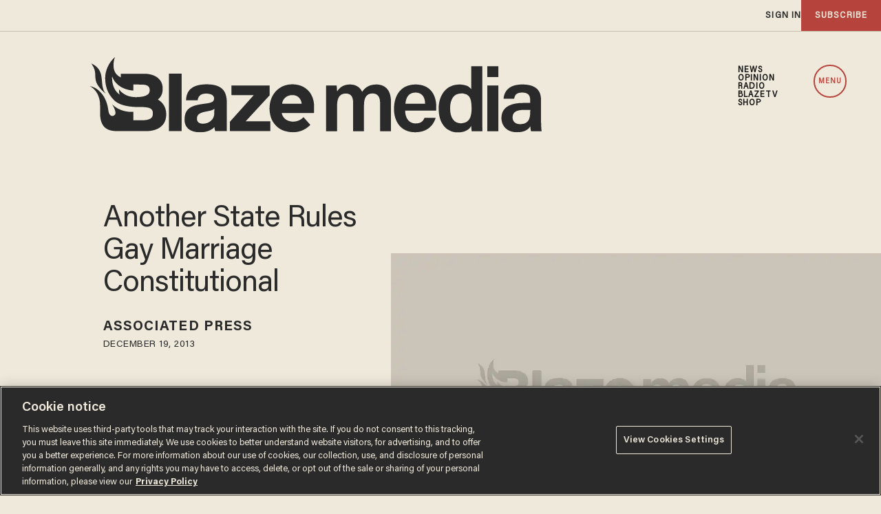

--- FILE ---
content_type: text/html; charset=utf-8
request_url: https://www.google.com/recaptcha/api2/anchor?ar=1&k=6Lf8zqgoAAAAAFUUkcOQ6F63JUDRJdiz_4BCIDPj&co=aHR0cHM6Ly9saW5rLnRoZWJsYXplLmNvbTo0NDM.&hl=en&v=N67nZn4AqZkNcbeMu4prBgzg&size=invisible&anchor-ms=20000&execute-ms=30000&cb=acnpr7ej14s3
body_size: 48871
content:
<!DOCTYPE HTML><html dir="ltr" lang="en"><head><meta http-equiv="Content-Type" content="text/html; charset=UTF-8">
<meta http-equiv="X-UA-Compatible" content="IE=edge">
<title>reCAPTCHA</title>
<style type="text/css">
/* cyrillic-ext */
@font-face {
  font-family: 'Roboto';
  font-style: normal;
  font-weight: 400;
  font-stretch: 100%;
  src: url(//fonts.gstatic.com/s/roboto/v48/KFO7CnqEu92Fr1ME7kSn66aGLdTylUAMa3GUBHMdazTgWw.woff2) format('woff2');
  unicode-range: U+0460-052F, U+1C80-1C8A, U+20B4, U+2DE0-2DFF, U+A640-A69F, U+FE2E-FE2F;
}
/* cyrillic */
@font-face {
  font-family: 'Roboto';
  font-style: normal;
  font-weight: 400;
  font-stretch: 100%;
  src: url(//fonts.gstatic.com/s/roboto/v48/KFO7CnqEu92Fr1ME7kSn66aGLdTylUAMa3iUBHMdazTgWw.woff2) format('woff2');
  unicode-range: U+0301, U+0400-045F, U+0490-0491, U+04B0-04B1, U+2116;
}
/* greek-ext */
@font-face {
  font-family: 'Roboto';
  font-style: normal;
  font-weight: 400;
  font-stretch: 100%;
  src: url(//fonts.gstatic.com/s/roboto/v48/KFO7CnqEu92Fr1ME7kSn66aGLdTylUAMa3CUBHMdazTgWw.woff2) format('woff2');
  unicode-range: U+1F00-1FFF;
}
/* greek */
@font-face {
  font-family: 'Roboto';
  font-style: normal;
  font-weight: 400;
  font-stretch: 100%;
  src: url(//fonts.gstatic.com/s/roboto/v48/KFO7CnqEu92Fr1ME7kSn66aGLdTylUAMa3-UBHMdazTgWw.woff2) format('woff2');
  unicode-range: U+0370-0377, U+037A-037F, U+0384-038A, U+038C, U+038E-03A1, U+03A3-03FF;
}
/* math */
@font-face {
  font-family: 'Roboto';
  font-style: normal;
  font-weight: 400;
  font-stretch: 100%;
  src: url(//fonts.gstatic.com/s/roboto/v48/KFO7CnqEu92Fr1ME7kSn66aGLdTylUAMawCUBHMdazTgWw.woff2) format('woff2');
  unicode-range: U+0302-0303, U+0305, U+0307-0308, U+0310, U+0312, U+0315, U+031A, U+0326-0327, U+032C, U+032F-0330, U+0332-0333, U+0338, U+033A, U+0346, U+034D, U+0391-03A1, U+03A3-03A9, U+03B1-03C9, U+03D1, U+03D5-03D6, U+03F0-03F1, U+03F4-03F5, U+2016-2017, U+2034-2038, U+203C, U+2040, U+2043, U+2047, U+2050, U+2057, U+205F, U+2070-2071, U+2074-208E, U+2090-209C, U+20D0-20DC, U+20E1, U+20E5-20EF, U+2100-2112, U+2114-2115, U+2117-2121, U+2123-214F, U+2190, U+2192, U+2194-21AE, U+21B0-21E5, U+21F1-21F2, U+21F4-2211, U+2213-2214, U+2216-22FF, U+2308-230B, U+2310, U+2319, U+231C-2321, U+2336-237A, U+237C, U+2395, U+239B-23B7, U+23D0, U+23DC-23E1, U+2474-2475, U+25AF, U+25B3, U+25B7, U+25BD, U+25C1, U+25CA, U+25CC, U+25FB, U+266D-266F, U+27C0-27FF, U+2900-2AFF, U+2B0E-2B11, U+2B30-2B4C, U+2BFE, U+3030, U+FF5B, U+FF5D, U+1D400-1D7FF, U+1EE00-1EEFF;
}
/* symbols */
@font-face {
  font-family: 'Roboto';
  font-style: normal;
  font-weight: 400;
  font-stretch: 100%;
  src: url(//fonts.gstatic.com/s/roboto/v48/KFO7CnqEu92Fr1ME7kSn66aGLdTylUAMaxKUBHMdazTgWw.woff2) format('woff2');
  unicode-range: U+0001-000C, U+000E-001F, U+007F-009F, U+20DD-20E0, U+20E2-20E4, U+2150-218F, U+2190, U+2192, U+2194-2199, U+21AF, U+21E6-21F0, U+21F3, U+2218-2219, U+2299, U+22C4-22C6, U+2300-243F, U+2440-244A, U+2460-24FF, U+25A0-27BF, U+2800-28FF, U+2921-2922, U+2981, U+29BF, U+29EB, U+2B00-2BFF, U+4DC0-4DFF, U+FFF9-FFFB, U+10140-1018E, U+10190-1019C, U+101A0, U+101D0-101FD, U+102E0-102FB, U+10E60-10E7E, U+1D2C0-1D2D3, U+1D2E0-1D37F, U+1F000-1F0FF, U+1F100-1F1AD, U+1F1E6-1F1FF, U+1F30D-1F30F, U+1F315, U+1F31C, U+1F31E, U+1F320-1F32C, U+1F336, U+1F378, U+1F37D, U+1F382, U+1F393-1F39F, U+1F3A7-1F3A8, U+1F3AC-1F3AF, U+1F3C2, U+1F3C4-1F3C6, U+1F3CA-1F3CE, U+1F3D4-1F3E0, U+1F3ED, U+1F3F1-1F3F3, U+1F3F5-1F3F7, U+1F408, U+1F415, U+1F41F, U+1F426, U+1F43F, U+1F441-1F442, U+1F444, U+1F446-1F449, U+1F44C-1F44E, U+1F453, U+1F46A, U+1F47D, U+1F4A3, U+1F4B0, U+1F4B3, U+1F4B9, U+1F4BB, U+1F4BF, U+1F4C8-1F4CB, U+1F4D6, U+1F4DA, U+1F4DF, U+1F4E3-1F4E6, U+1F4EA-1F4ED, U+1F4F7, U+1F4F9-1F4FB, U+1F4FD-1F4FE, U+1F503, U+1F507-1F50B, U+1F50D, U+1F512-1F513, U+1F53E-1F54A, U+1F54F-1F5FA, U+1F610, U+1F650-1F67F, U+1F687, U+1F68D, U+1F691, U+1F694, U+1F698, U+1F6AD, U+1F6B2, U+1F6B9-1F6BA, U+1F6BC, U+1F6C6-1F6CF, U+1F6D3-1F6D7, U+1F6E0-1F6EA, U+1F6F0-1F6F3, U+1F6F7-1F6FC, U+1F700-1F7FF, U+1F800-1F80B, U+1F810-1F847, U+1F850-1F859, U+1F860-1F887, U+1F890-1F8AD, U+1F8B0-1F8BB, U+1F8C0-1F8C1, U+1F900-1F90B, U+1F93B, U+1F946, U+1F984, U+1F996, U+1F9E9, U+1FA00-1FA6F, U+1FA70-1FA7C, U+1FA80-1FA89, U+1FA8F-1FAC6, U+1FACE-1FADC, U+1FADF-1FAE9, U+1FAF0-1FAF8, U+1FB00-1FBFF;
}
/* vietnamese */
@font-face {
  font-family: 'Roboto';
  font-style: normal;
  font-weight: 400;
  font-stretch: 100%;
  src: url(//fonts.gstatic.com/s/roboto/v48/KFO7CnqEu92Fr1ME7kSn66aGLdTylUAMa3OUBHMdazTgWw.woff2) format('woff2');
  unicode-range: U+0102-0103, U+0110-0111, U+0128-0129, U+0168-0169, U+01A0-01A1, U+01AF-01B0, U+0300-0301, U+0303-0304, U+0308-0309, U+0323, U+0329, U+1EA0-1EF9, U+20AB;
}
/* latin-ext */
@font-face {
  font-family: 'Roboto';
  font-style: normal;
  font-weight: 400;
  font-stretch: 100%;
  src: url(//fonts.gstatic.com/s/roboto/v48/KFO7CnqEu92Fr1ME7kSn66aGLdTylUAMa3KUBHMdazTgWw.woff2) format('woff2');
  unicode-range: U+0100-02BA, U+02BD-02C5, U+02C7-02CC, U+02CE-02D7, U+02DD-02FF, U+0304, U+0308, U+0329, U+1D00-1DBF, U+1E00-1E9F, U+1EF2-1EFF, U+2020, U+20A0-20AB, U+20AD-20C0, U+2113, U+2C60-2C7F, U+A720-A7FF;
}
/* latin */
@font-face {
  font-family: 'Roboto';
  font-style: normal;
  font-weight: 400;
  font-stretch: 100%;
  src: url(//fonts.gstatic.com/s/roboto/v48/KFO7CnqEu92Fr1ME7kSn66aGLdTylUAMa3yUBHMdazQ.woff2) format('woff2');
  unicode-range: U+0000-00FF, U+0131, U+0152-0153, U+02BB-02BC, U+02C6, U+02DA, U+02DC, U+0304, U+0308, U+0329, U+2000-206F, U+20AC, U+2122, U+2191, U+2193, U+2212, U+2215, U+FEFF, U+FFFD;
}
/* cyrillic-ext */
@font-face {
  font-family: 'Roboto';
  font-style: normal;
  font-weight: 500;
  font-stretch: 100%;
  src: url(//fonts.gstatic.com/s/roboto/v48/KFO7CnqEu92Fr1ME7kSn66aGLdTylUAMa3GUBHMdazTgWw.woff2) format('woff2');
  unicode-range: U+0460-052F, U+1C80-1C8A, U+20B4, U+2DE0-2DFF, U+A640-A69F, U+FE2E-FE2F;
}
/* cyrillic */
@font-face {
  font-family: 'Roboto';
  font-style: normal;
  font-weight: 500;
  font-stretch: 100%;
  src: url(//fonts.gstatic.com/s/roboto/v48/KFO7CnqEu92Fr1ME7kSn66aGLdTylUAMa3iUBHMdazTgWw.woff2) format('woff2');
  unicode-range: U+0301, U+0400-045F, U+0490-0491, U+04B0-04B1, U+2116;
}
/* greek-ext */
@font-face {
  font-family: 'Roboto';
  font-style: normal;
  font-weight: 500;
  font-stretch: 100%;
  src: url(//fonts.gstatic.com/s/roboto/v48/KFO7CnqEu92Fr1ME7kSn66aGLdTylUAMa3CUBHMdazTgWw.woff2) format('woff2');
  unicode-range: U+1F00-1FFF;
}
/* greek */
@font-face {
  font-family: 'Roboto';
  font-style: normal;
  font-weight: 500;
  font-stretch: 100%;
  src: url(//fonts.gstatic.com/s/roboto/v48/KFO7CnqEu92Fr1ME7kSn66aGLdTylUAMa3-UBHMdazTgWw.woff2) format('woff2');
  unicode-range: U+0370-0377, U+037A-037F, U+0384-038A, U+038C, U+038E-03A1, U+03A3-03FF;
}
/* math */
@font-face {
  font-family: 'Roboto';
  font-style: normal;
  font-weight: 500;
  font-stretch: 100%;
  src: url(//fonts.gstatic.com/s/roboto/v48/KFO7CnqEu92Fr1ME7kSn66aGLdTylUAMawCUBHMdazTgWw.woff2) format('woff2');
  unicode-range: U+0302-0303, U+0305, U+0307-0308, U+0310, U+0312, U+0315, U+031A, U+0326-0327, U+032C, U+032F-0330, U+0332-0333, U+0338, U+033A, U+0346, U+034D, U+0391-03A1, U+03A3-03A9, U+03B1-03C9, U+03D1, U+03D5-03D6, U+03F0-03F1, U+03F4-03F5, U+2016-2017, U+2034-2038, U+203C, U+2040, U+2043, U+2047, U+2050, U+2057, U+205F, U+2070-2071, U+2074-208E, U+2090-209C, U+20D0-20DC, U+20E1, U+20E5-20EF, U+2100-2112, U+2114-2115, U+2117-2121, U+2123-214F, U+2190, U+2192, U+2194-21AE, U+21B0-21E5, U+21F1-21F2, U+21F4-2211, U+2213-2214, U+2216-22FF, U+2308-230B, U+2310, U+2319, U+231C-2321, U+2336-237A, U+237C, U+2395, U+239B-23B7, U+23D0, U+23DC-23E1, U+2474-2475, U+25AF, U+25B3, U+25B7, U+25BD, U+25C1, U+25CA, U+25CC, U+25FB, U+266D-266F, U+27C0-27FF, U+2900-2AFF, U+2B0E-2B11, U+2B30-2B4C, U+2BFE, U+3030, U+FF5B, U+FF5D, U+1D400-1D7FF, U+1EE00-1EEFF;
}
/* symbols */
@font-face {
  font-family: 'Roboto';
  font-style: normal;
  font-weight: 500;
  font-stretch: 100%;
  src: url(//fonts.gstatic.com/s/roboto/v48/KFO7CnqEu92Fr1ME7kSn66aGLdTylUAMaxKUBHMdazTgWw.woff2) format('woff2');
  unicode-range: U+0001-000C, U+000E-001F, U+007F-009F, U+20DD-20E0, U+20E2-20E4, U+2150-218F, U+2190, U+2192, U+2194-2199, U+21AF, U+21E6-21F0, U+21F3, U+2218-2219, U+2299, U+22C4-22C6, U+2300-243F, U+2440-244A, U+2460-24FF, U+25A0-27BF, U+2800-28FF, U+2921-2922, U+2981, U+29BF, U+29EB, U+2B00-2BFF, U+4DC0-4DFF, U+FFF9-FFFB, U+10140-1018E, U+10190-1019C, U+101A0, U+101D0-101FD, U+102E0-102FB, U+10E60-10E7E, U+1D2C0-1D2D3, U+1D2E0-1D37F, U+1F000-1F0FF, U+1F100-1F1AD, U+1F1E6-1F1FF, U+1F30D-1F30F, U+1F315, U+1F31C, U+1F31E, U+1F320-1F32C, U+1F336, U+1F378, U+1F37D, U+1F382, U+1F393-1F39F, U+1F3A7-1F3A8, U+1F3AC-1F3AF, U+1F3C2, U+1F3C4-1F3C6, U+1F3CA-1F3CE, U+1F3D4-1F3E0, U+1F3ED, U+1F3F1-1F3F3, U+1F3F5-1F3F7, U+1F408, U+1F415, U+1F41F, U+1F426, U+1F43F, U+1F441-1F442, U+1F444, U+1F446-1F449, U+1F44C-1F44E, U+1F453, U+1F46A, U+1F47D, U+1F4A3, U+1F4B0, U+1F4B3, U+1F4B9, U+1F4BB, U+1F4BF, U+1F4C8-1F4CB, U+1F4D6, U+1F4DA, U+1F4DF, U+1F4E3-1F4E6, U+1F4EA-1F4ED, U+1F4F7, U+1F4F9-1F4FB, U+1F4FD-1F4FE, U+1F503, U+1F507-1F50B, U+1F50D, U+1F512-1F513, U+1F53E-1F54A, U+1F54F-1F5FA, U+1F610, U+1F650-1F67F, U+1F687, U+1F68D, U+1F691, U+1F694, U+1F698, U+1F6AD, U+1F6B2, U+1F6B9-1F6BA, U+1F6BC, U+1F6C6-1F6CF, U+1F6D3-1F6D7, U+1F6E0-1F6EA, U+1F6F0-1F6F3, U+1F6F7-1F6FC, U+1F700-1F7FF, U+1F800-1F80B, U+1F810-1F847, U+1F850-1F859, U+1F860-1F887, U+1F890-1F8AD, U+1F8B0-1F8BB, U+1F8C0-1F8C1, U+1F900-1F90B, U+1F93B, U+1F946, U+1F984, U+1F996, U+1F9E9, U+1FA00-1FA6F, U+1FA70-1FA7C, U+1FA80-1FA89, U+1FA8F-1FAC6, U+1FACE-1FADC, U+1FADF-1FAE9, U+1FAF0-1FAF8, U+1FB00-1FBFF;
}
/* vietnamese */
@font-face {
  font-family: 'Roboto';
  font-style: normal;
  font-weight: 500;
  font-stretch: 100%;
  src: url(//fonts.gstatic.com/s/roboto/v48/KFO7CnqEu92Fr1ME7kSn66aGLdTylUAMa3OUBHMdazTgWw.woff2) format('woff2');
  unicode-range: U+0102-0103, U+0110-0111, U+0128-0129, U+0168-0169, U+01A0-01A1, U+01AF-01B0, U+0300-0301, U+0303-0304, U+0308-0309, U+0323, U+0329, U+1EA0-1EF9, U+20AB;
}
/* latin-ext */
@font-face {
  font-family: 'Roboto';
  font-style: normal;
  font-weight: 500;
  font-stretch: 100%;
  src: url(//fonts.gstatic.com/s/roboto/v48/KFO7CnqEu92Fr1ME7kSn66aGLdTylUAMa3KUBHMdazTgWw.woff2) format('woff2');
  unicode-range: U+0100-02BA, U+02BD-02C5, U+02C7-02CC, U+02CE-02D7, U+02DD-02FF, U+0304, U+0308, U+0329, U+1D00-1DBF, U+1E00-1E9F, U+1EF2-1EFF, U+2020, U+20A0-20AB, U+20AD-20C0, U+2113, U+2C60-2C7F, U+A720-A7FF;
}
/* latin */
@font-face {
  font-family: 'Roboto';
  font-style: normal;
  font-weight: 500;
  font-stretch: 100%;
  src: url(//fonts.gstatic.com/s/roboto/v48/KFO7CnqEu92Fr1ME7kSn66aGLdTylUAMa3yUBHMdazQ.woff2) format('woff2');
  unicode-range: U+0000-00FF, U+0131, U+0152-0153, U+02BB-02BC, U+02C6, U+02DA, U+02DC, U+0304, U+0308, U+0329, U+2000-206F, U+20AC, U+2122, U+2191, U+2193, U+2212, U+2215, U+FEFF, U+FFFD;
}
/* cyrillic-ext */
@font-face {
  font-family: 'Roboto';
  font-style: normal;
  font-weight: 900;
  font-stretch: 100%;
  src: url(//fonts.gstatic.com/s/roboto/v48/KFO7CnqEu92Fr1ME7kSn66aGLdTylUAMa3GUBHMdazTgWw.woff2) format('woff2');
  unicode-range: U+0460-052F, U+1C80-1C8A, U+20B4, U+2DE0-2DFF, U+A640-A69F, U+FE2E-FE2F;
}
/* cyrillic */
@font-face {
  font-family: 'Roboto';
  font-style: normal;
  font-weight: 900;
  font-stretch: 100%;
  src: url(//fonts.gstatic.com/s/roboto/v48/KFO7CnqEu92Fr1ME7kSn66aGLdTylUAMa3iUBHMdazTgWw.woff2) format('woff2');
  unicode-range: U+0301, U+0400-045F, U+0490-0491, U+04B0-04B1, U+2116;
}
/* greek-ext */
@font-face {
  font-family: 'Roboto';
  font-style: normal;
  font-weight: 900;
  font-stretch: 100%;
  src: url(//fonts.gstatic.com/s/roboto/v48/KFO7CnqEu92Fr1ME7kSn66aGLdTylUAMa3CUBHMdazTgWw.woff2) format('woff2');
  unicode-range: U+1F00-1FFF;
}
/* greek */
@font-face {
  font-family: 'Roboto';
  font-style: normal;
  font-weight: 900;
  font-stretch: 100%;
  src: url(//fonts.gstatic.com/s/roboto/v48/KFO7CnqEu92Fr1ME7kSn66aGLdTylUAMa3-UBHMdazTgWw.woff2) format('woff2');
  unicode-range: U+0370-0377, U+037A-037F, U+0384-038A, U+038C, U+038E-03A1, U+03A3-03FF;
}
/* math */
@font-face {
  font-family: 'Roboto';
  font-style: normal;
  font-weight: 900;
  font-stretch: 100%;
  src: url(//fonts.gstatic.com/s/roboto/v48/KFO7CnqEu92Fr1ME7kSn66aGLdTylUAMawCUBHMdazTgWw.woff2) format('woff2');
  unicode-range: U+0302-0303, U+0305, U+0307-0308, U+0310, U+0312, U+0315, U+031A, U+0326-0327, U+032C, U+032F-0330, U+0332-0333, U+0338, U+033A, U+0346, U+034D, U+0391-03A1, U+03A3-03A9, U+03B1-03C9, U+03D1, U+03D5-03D6, U+03F0-03F1, U+03F4-03F5, U+2016-2017, U+2034-2038, U+203C, U+2040, U+2043, U+2047, U+2050, U+2057, U+205F, U+2070-2071, U+2074-208E, U+2090-209C, U+20D0-20DC, U+20E1, U+20E5-20EF, U+2100-2112, U+2114-2115, U+2117-2121, U+2123-214F, U+2190, U+2192, U+2194-21AE, U+21B0-21E5, U+21F1-21F2, U+21F4-2211, U+2213-2214, U+2216-22FF, U+2308-230B, U+2310, U+2319, U+231C-2321, U+2336-237A, U+237C, U+2395, U+239B-23B7, U+23D0, U+23DC-23E1, U+2474-2475, U+25AF, U+25B3, U+25B7, U+25BD, U+25C1, U+25CA, U+25CC, U+25FB, U+266D-266F, U+27C0-27FF, U+2900-2AFF, U+2B0E-2B11, U+2B30-2B4C, U+2BFE, U+3030, U+FF5B, U+FF5D, U+1D400-1D7FF, U+1EE00-1EEFF;
}
/* symbols */
@font-face {
  font-family: 'Roboto';
  font-style: normal;
  font-weight: 900;
  font-stretch: 100%;
  src: url(//fonts.gstatic.com/s/roboto/v48/KFO7CnqEu92Fr1ME7kSn66aGLdTylUAMaxKUBHMdazTgWw.woff2) format('woff2');
  unicode-range: U+0001-000C, U+000E-001F, U+007F-009F, U+20DD-20E0, U+20E2-20E4, U+2150-218F, U+2190, U+2192, U+2194-2199, U+21AF, U+21E6-21F0, U+21F3, U+2218-2219, U+2299, U+22C4-22C6, U+2300-243F, U+2440-244A, U+2460-24FF, U+25A0-27BF, U+2800-28FF, U+2921-2922, U+2981, U+29BF, U+29EB, U+2B00-2BFF, U+4DC0-4DFF, U+FFF9-FFFB, U+10140-1018E, U+10190-1019C, U+101A0, U+101D0-101FD, U+102E0-102FB, U+10E60-10E7E, U+1D2C0-1D2D3, U+1D2E0-1D37F, U+1F000-1F0FF, U+1F100-1F1AD, U+1F1E6-1F1FF, U+1F30D-1F30F, U+1F315, U+1F31C, U+1F31E, U+1F320-1F32C, U+1F336, U+1F378, U+1F37D, U+1F382, U+1F393-1F39F, U+1F3A7-1F3A8, U+1F3AC-1F3AF, U+1F3C2, U+1F3C4-1F3C6, U+1F3CA-1F3CE, U+1F3D4-1F3E0, U+1F3ED, U+1F3F1-1F3F3, U+1F3F5-1F3F7, U+1F408, U+1F415, U+1F41F, U+1F426, U+1F43F, U+1F441-1F442, U+1F444, U+1F446-1F449, U+1F44C-1F44E, U+1F453, U+1F46A, U+1F47D, U+1F4A3, U+1F4B0, U+1F4B3, U+1F4B9, U+1F4BB, U+1F4BF, U+1F4C8-1F4CB, U+1F4D6, U+1F4DA, U+1F4DF, U+1F4E3-1F4E6, U+1F4EA-1F4ED, U+1F4F7, U+1F4F9-1F4FB, U+1F4FD-1F4FE, U+1F503, U+1F507-1F50B, U+1F50D, U+1F512-1F513, U+1F53E-1F54A, U+1F54F-1F5FA, U+1F610, U+1F650-1F67F, U+1F687, U+1F68D, U+1F691, U+1F694, U+1F698, U+1F6AD, U+1F6B2, U+1F6B9-1F6BA, U+1F6BC, U+1F6C6-1F6CF, U+1F6D3-1F6D7, U+1F6E0-1F6EA, U+1F6F0-1F6F3, U+1F6F7-1F6FC, U+1F700-1F7FF, U+1F800-1F80B, U+1F810-1F847, U+1F850-1F859, U+1F860-1F887, U+1F890-1F8AD, U+1F8B0-1F8BB, U+1F8C0-1F8C1, U+1F900-1F90B, U+1F93B, U+1F946, U+1F984, U+1F996, U+1F9E9, U+1FA00-1FA6F, U+1FA70-1FA7C, U+1FA80-1FA89, U+1FA8F-1FAC6, U+1FACE-1FADC, U+1FADF-1FAE9, U+1FAF0-1FAF8, U+1FB00-1FBFF;
}
/* vietnamese */
@font-face {
  font-family: 'Roboto';
  font-style: normal;
  font-weight: 900;
  font-stretch: 100%;
  src: url(//fonts.gstatic.com/s/roboto/v48/KFO7CnqEu92Fr1ME7kSn66aGLdTylUAMa3OUBHMdazTgWw.woff2) format('woff2');
  unicode-range: U+0102-0103, U+0110-0111, U+0128-0129, U+0168-0169, U+01A0-01A1, U+01AF-01B0, U+0300-0301, U+0303-0304, U+0308-0309, U+0323, U+0329, U+1EA0-1EF9, U+20AB;
}
/* latin-ext */
@font-face {
  font-family: 'Roboto';
  font-style: normal;
  font-weight: 900;
  font-stretch: 100%;
  src: url(//fonts.gstatic.com/s/roboto/v48/KFO7CnqEu92Fr1ME7kSn66aGLdTylUAMa3KUBHMdazTgWw.woff2) format('woff2');
  unicode-range: U+0100-02BA, U+02BD-02C5, U+02C7-02CC, U+02CE-02D7, U+02DD-02FF, U+0304, U+0308, U+0329, U+1D00-1DBF, U+1E00-1E9F, U+1EF2-1EFF, U+2020, U+20A0-20AB, U+20AD-20C0, U+2113, U+2C60-2C7F, U+A720-A7FF;
}
/* latin */
@font-face {
  font-family: 'Roboto';
  font-style: normal;
  font-weight: 900;
  font-stretch: 100%;
  src: url(//fonts.gstatic.com/s/roboto/v48/KFO7CnqEu92Fr1ME7kSn66aGLdTylUAMa3yUBHMdazQ.woff2) format('woff2');
  unicode-range: U+0000-00FF, U+0131, U+0152-0153, U+02BB-02BC, U+02C6, U+02DA, U+02DC, U+0304, U+0308, U+0329, U+2000-206F, U+20AC, U+2122, U+2191, U+2193, U+2212, U+2215, U+FEFF, U+FFFD;
}

</style>
<link rel="stylesheet" type="text/css" href="https://www.gstatic.com/recaptcha/releases/N67nZn4AqZkNcbeMu4prBgzg/styles__ltr.css">
<script nonce="_SAM0X9jcqT7fnsTI66zYg" type="text/javascript">window['__recaptcha_api'] = 'https://www.google.com/recaptcha/api2/';</script>
<script type="text/javascript" src="https://www.gstatic.com/recaptcha/releases/N67nZn4AqZkNcbeMu4prBgzg/recaptcha__en.js" nonce="_SAM0X9jcqT7fnsTI66zYg">
      
    </script></head>
<body><div id="rc-anchor-alert" class="rc-anchor-alert"></div>
<input type="hidden" id="recaptcha-token" value="[base64]">
<script type="text/javascript" nonce="_SAM0X9jcqT7fnsTI66zYg">
      recaptcha.anchor.Main.init("[\x22ainput\x22,[\x22bgdata\x22,\x22\x22,\[base64]/[base64]/MjU1Ong/[base64]/[base64]/[base64]/[base64]/[base64]/[base64]/[base64]/[base64]/[base64]/[base64]/[base64]/[base64]/[base64]/[base64]/[base64]\\u003d\x22,\[base64]\x22,\[base64]/Dq3bDkGzDtzDCl3c7M2F/[base64]/DqioVHlciD8OTRTbDqibCkEUEVGQhXMOtw4vDjsK3XsKKw6g/N8KLBsKtwrEXwpYBRcKfw5kAwqPCiEQiU20EwrHClGLDp8KkMEzCusKgwrM3wonCpwnDkwAxw70JGsKbwpkLwo02JEXCjsKhw5ETwqbDvBfClGp8JE/DtsOoFxQywokdwoVqYQHDkA3DqsKtw7A8w7nDpGgjw6UTwoJdNkDCu8KawpA5wocIwoRow5FRw5xAwp8EYjEBwp/CqT7DjcKdwpbDr2M+E8Kbw5TDm8KkCUQIHTrCiMKDahTDr8OrYsOQwrzCuRFGL8KlwrYCKsO4w5dUX8KTB8Kgd3N9wpPDj8OmwqXCr3kxwqpgwoXCjTXDgcKQe1Vgw7VPw617Ky/[base64]/[base64]/w5hUwpM1w73DvGXDqMKTw7oDdMKnPUzCrB8Xwq/DrsOwQGtYRcOiF8O2eHDDusKuLDJhw58FYcKpR8KRF2tJNsOhw6HDonhVwp4Pwp/CpiLClwTCjRMmQHbCicOkwoXCp8KteEvCpsO/ZR03QEo8w6PCuMKeXMKZAwTChsK7MCF/dhwcw6kNecKlwqXCnMKZwpZ/d8OjFlY6wq/[base64]/CnsK9ScOeIcKFw7nDlw3CjR7DnsO8wozDvHRkw6DCp8OYw5BaBsKwQ8OJwo3CkgrCsBDDmDkidcKobwvDnjpqXcKEw4Eqw4JuNsKfSAoSw6zCgTVHaSgMw53CjMKBORfDmcOnwpnDo8O0w7srVHNLwqrCjsKEwoRmL8KFw4vDqMKaDsKiwq/CnsKewoXCvGcbHMKFwrBxw5ZLMsKOwqfCgsK0GnHCu8KSUn7Cm8KtP23Cg8K+wrrDsSrDsiPDtcOswrVHw6/Cm8O7J3rCjzPCsnnCncKtwqLDkiTDt00MwqQUIMOmU8OSw53DoCfDhB3DuB7Dti5/[base64]/CvhZ7wqEgwqLDoTp3OGvCjV7CscKSwqxDw61bQMKtw6TDlyDDncOPwpkEw7LDncOcwrPCvH/Dj8O2wqIkGsK3SSnCr8KUw6VbPHMvwpgFVsO3wpPCpXLDi8O/w53Cng3CscOea3TDjUbCuSPCkzdsGMKxRMKzSMKmecK1w75CZsKYQWtgwqxvEcKrw7LDsT0DN3B5Wnkyw6bDr8Kbw4QcTsOvBikcWwxeV8KXG3l3BB1vKSRfwq4wa8OKw4UFwo/[base64]/Vk/DsMKuHRrCsgPDkSzCtzXDuFPDlBMEwpbCi8KwZcKRw7QZwopLwqXCjsKkP0B9BAZywpvDgMKgw5cZwovCuUDCsx40GXXChMKAbT/DucKXAF3DtsKfSgvDni7DkcOXBiDCsSnCscK9wqFSbMOVCH1Mw5VtwqnCr8Kfw4xYBSEQw5HDv8KAZ8OlwrHDkMKyw4tnwrQJHTpFPi/[base64]/CgcKnMMKdBsKzHGnCsCnCq8KNw4MEwpscLcO5Www/w6zCi8KlHUdEbxDCqsKVCXLDkk1NPMOHH8KDdwIPwobDqcOjwpjDpysoAMO6w6nCosODw6dIw7hpw6I1wpHDiMORfMOEB8O3w6M8wpsoHsK1CkAWw7rCjRIfw7jCpRIcw6/DiknCu3ITw6vCi8OkwoNPMT7DucOIwqoeNMOZU8Khw40BCMOPM0wTbXPDusKbRsOfIMOVMg1BdMOJG8KyeWJsHCzDgsOqw7d8ZsOKW10eATFzw6bCrMKwcXXDkXTDrAHDtQ3ChMKDwrEzFcOvwpfCsw7CvcK1EFbDrXZHYg53FcO5YsKiBx/CugNJw5AjCjLDo8Kyw5fCl8OqHAIGw4LDh0xOaHfCpsK9woDDt8OFw5/DtcKuw5nDg8O3wrVwbivCncOHKXcAEsO5w6gmw4LDhsOLw57CvkzDrMKAwqrCpsKnwr0If8K7BVrDvcKCIcKkY8OYw5LDsUlDwq1Lw4AxaMKRVEzDh8Kxwr/[base64]/wrF5bsK3cWlFw4XCmcOWwpvDgHYvKBgjAMKZNHrCkcKvYD3Dj8KSw4/Do8Kyw6rChsO3asKhw5TDkMOnMsK1Z8KqwoUyUWTCuWcWT8Ktw67DksKVaMOHW8Oyw6Q+DVrCsBXDnBFRIApCdyRrHGAFwrNEw64Ewr3DlMKiL8KAw43CpXB2WV1/RsKbUSHDpsKxw4TDkMK4a1fDksOxMlrCkMKcDFbDkz1Mwq7Ds30YwpbDsy5pCDzDqcOYSlgpaCl8wr/DjG51E304wp8SMMOZwrgpc8KDwpwfw40MDsOew4jDmSADwoXDgDbCh8OIUDzDuMK3VMOjbcK/wr7DtcKkKEIKw7zDjChNGsKFwpoRb3/DoyEFw6dlLmJqw5zCiW5WwovDv8ODFcKJwpnChDbDjWsiwprDqClwVRZbHhvDpCZ7McO+VSnDvMOCwoFyWA9zw64BwrwaVWbCgMOjD3BSMTIUwq3Cp8KvCRTCsiTDvHUwF8OqbMKcw4Q4wrDCq8KAw4DCncOHwpgFE8KRw6pWa8K8wrLCi2TChsKNwo7DmG0Rw4/CpULDqiLCm8KJJATDrkNow5TCrg0Sw4DDksKvw7XCnBnCuMOWwo1wwqvDhXDCgcKoLA8Nw4HDkirDjcKxeMK1S8OAGzDCs3VBd8K4dMOGQjrCvcOZwotCVXrDvGYUQsKVw4HDhMKGA8OIOsO+G8Kcw4DCjW3DpD7Dk8KqcMKnwoRewr/CgRZCa0nCvA3Cul4MTRFCwpLDtH3CrMO8NCrCkMK/eMK2UsK+d2bCisK4wpjDvMKmER/Cq2zDqXROw4PCusKtw6HCm8Kkw719QhnDo8KBwptsO8Oiw6nDlAHDhsOZwp3Ci2p3TsOKwqEzAcKAwqzCg3R7NFfDogwUw7/DgsKxw7AdX3bCtjN+w6XCm3kAYm7DhWZlY8Kzwrh5IcOucG5RwojCtsKOw5PDoMOgw5/DgXnDlsODwpjCk1HClcORw6PCg8O/w4llDiTDnsKkwqLDjcObOjkCK1bDisO7w6wSXMOqX8OawqtpfcKlwoBpw5zDvMKkw5fDmcODw4rDniLClAvCkXLDusOia8KJZsOBdMOTwrPCgMORKmTDtXNlwpV5wrcTw4LDgMKfwpltwpbCl1kNVGshwr0Rw4zDnwTCv0d2wp7CohhYcE3DmC9bwqvCry/DlcOyZExoHMOnw4nCh8Kgw7AnGsKDwqzCuybCuCnDgnk9w55PZVo6w6xAwoIow5AlOsKgSwzCkMO6HjLCk17CsibCo8KxYC5qw5zChcOPTCHDssKmQ8Kfwp4ubMKdw4krQmNfaQsqwqPCksOHWMKtw4TDvcO9T8OHw4NsD8OWEgjChV3DtXHCvMKNw4/CgA4Jw5ZBNcKAbMKBCsOHQ8O3XQ/DqcOvwqQCCivDqzZCw7LCvyRgw79aZn5+wq4jw4Rlw43Cn8KGesOwVzYpw4I7DMK/woPClsOnbUrCn0srw5ALw6/Dv8OlHlLDgsOILQHCscKZwr/CoMOlw7HCssKaWcO8KVnDl8ONAcKgwq4zRxjCi8OTwpYuJMKswofDmT0wRMOiX8KIwrHCt8KMChzCrMKcMMKPw4PDtCrCsjfDv8KJEypIwoPDjcKMVitFwpxJwq96TcOCwrBQGsK3wrHDlSTCmTY1NcKUw4HCjnxQw5vCnXxuw4lIwrMQw6wnAGTDvSPCpX/[base64]/CoHFkMMKEbXLDksOaw63Do8OhcS9BDcKCUUHCtisbw6HCmsKXK8OAwo/Dp17Csk/[base64]/[base64]/bW/DqsKrwqLDncOMw5jDjMKdIBDDjW5+wr4MVsK6JMOODhrCnABiZlgkwq3ClEUqWxt9XMK9AsKOwog7woRgQsK8PBXDv1fDq8OZYUbDhzZNHMKEwr7Ci0jDosOlw4ZNW1nCqsOowpjDlF4jwqXCqFbCgMK7w4rCnHvCh0/DhMKpwox7J8KSQ8Kvw6BXGg3ClxF1ccOQw6lwwqzDmUPCiFrDpcKPwr/[base64]/JGbDscO0woYSY8OBw5rCkwRaasOOwrbDhRZVw7lwVsKcYEbDkULChcOJw6N7w5vDtsK4wqnCkcKldTTDrMKywqlTHMKDw4jDhVZtwoIKGzAhwqpyw5zDrsOSbAsWw4lWw7bDr8KGPcKgw484w697A8KJwooCwofDgDFgJARJwq4+w7/DnsKDwq7Cm0FdwodYwp3DrmTDmsOnwqFDfMO1SWXDlG8/bC7Dp8OrIcKJw6V7WXTCpQQWSsOjw4HCrMKbw5nCgcK1wo3CjsO7DwLCnMOVLsKewpbCjAhjIsOQw4LDgcKiwqvCpBnClsOqCxtXZ8OaN8KvUSVqW8OjJiLCrMKkDgIgw6sadEx7wo/[base64]/[base64]/DisOAw5vCh8OLw5XDuAxdw7fDg8KBw57DsTsTEMOZfhQkdhPDuh/[base64]/w5HDo8K/w6fCmsOKwoTDqAUKwo/[base64]/[base64]/Dij9iQ8KxMEbDksKtesOUwqF2wqVewoFiIsKhwqVLfcOXCGhSwq9wwqbDpjvDsxwAFSPDjHzDjx4Qw5sNwr3DlGAQw43DlMK9w7IIIWXDikDDhcOVK17DtMO/wrUQM8Kfwq7Drj8xw5EDwqDDicOhw54bw5ZnCXvCtBYLw6N+woTDlMO4Ik3Co209EhbCo8Ohwrsow6HCkCTDvMO2w7/[base64]/ChMKTw7/DqcKeJcKLwrEfd8KOfw5HdxrDvcKPw6Exwp4wwoopbcOMwqbDkylkwq4+aVd8wrdTwpNNBcODRMOCw4PCl8Otw59Mw4fCmMOtw6nCrMOjbWrDnj3Dok0fTjMhWW3ClsKWTcKwc8OZFMOiDcKyVMOQFsKuw4nDti5yasOAPDsew4XCmADDkMO0wrLCsh/DvjUjwpMjwo3Dp0EmwqbDp8Kxwq/[base64]/[base64]/CocO1e8O4PgbDlRjCqWzCqB0Cw4AHwpLDhyAET8OVccKpXsKCw6RbFUtlEyHDksOBQm4vwqzCknTCnB7Ct8O+H8Oxw5QLwo5EwocHw6XChT/CqDRuIT4SX13CuSvDvwHDkRJGPcOBwo9fw7rDsnbCq8KKwpPDh8OpQHTDv8OYw6ELwqTCksKrwq4IdcOKBMO3wrrCpsONwpR+w50iJ8K3wpPCn8OdAMK5w6ozFcKlwoZ8QSDCsT/[base64]/MiVBw59uwoAwwo8oQsKlw5VhwqQwwpPChMOzMsKADB9CRRjDvsOqw4oZLMKOwqcybsKQwrlRJcO0CcO5X8OqB8KwwobDhC7DqMKxeHtsT8OGw59awofCkElSY8KEwqZFOTvDnC8BH0cceWHCisKMw4jCoyDCjsKHw49Cw45Gwpt1NsOrw6B/w7AFw6nCjSNEHMO2w70ew417wpbCjU80BF3CtsOyChs4w5TCssO4wofCkVfDicKHNm0fARA1woQsw4HDgRXDjyxpwogoCi/[base64]/DncKKD8OGTsOdwqpNV8K/HcKZw6pmwqnCv8KKw4TCq0rDs8KleTYTLcOowpXDiMO3D8O+worCihEWw6gtw4dowobCpnHDi8OoNsOTBcKmY8OIBsOEDsOLw7LCrXbCp8KQw4HCuVHCjUnCoCnCuQvDpMOrwpp/F8OGFsK6JMKnw64nw6JPwrkSw4J3w7QrwqgRKlZsDsKmwqM9wprCh18sFnUGwrLCvlo8wrYIw4orw6bDicO0w5/DjDVPwpYCecK3F8OQdMKGccKJckXCjCxHVwBVw7rCp8OnZMOBKwfDlsO1SMO4w68qwobCrXfDncK9wp/Cuk3Ct8KUwqXDsG/DlW/[base64]/CoSA9w7spwoLDhcORPxABw5tCYsKlVcOlLWlRw6zDsMOXUCJsw4PCvk8uwoN/[base64]/w6TCq8Kfw6jCmMOUw6nDpjgIwrBNw4TDl8Orw4vDmV7CsMO/[base64]/Ih0UfkRMwqLCgsOJNHrDkwEXw4bCnWtewoHCrsOlemrCqgLCilfCnTnCt8KIb8KPw74qFcKhX8OZw7Q6YMOzwpNKHcKqw6xaXCLDksK1XMORwo9RwpBvGcKjwpXDi8OGwoTCjsOQARp/VlhewqA4Rk/CnUlhw5/Cul9yK0fDncKIQhY3EyrDq8Omw4xFw57DgUXDtU7DswfDpMOSXG8LJHUfaG0iQ8K2w6t0LgsDUcOicsKLHMOBw4oOWkAlbDNOwrHCusOvaXsDGD3DrMK/wro9w7HCoBVCw6QxfjQ9dsO9wo9XE8KtYjwVwovDucKawrQpwoEYw4YWAsOtw6vCr8OZPsO2UlBLwr3CicOYw73DmUHDrS7DlcOdT8O7EF0uw4zCm8K9wqYyUFF7wqzDgHHCpMOjfcKNwoxiYEvDuxLCt2hNwqNGWTNxw4QNw4bDp8KHNzDCsnzCgcKfYj/CqCLDpsKlwpVVwovDr8OMIWXCr2k/KCjDicOrwqHDpMKOwp5TdsOJZcKUwphlATUCQ8OiwrQZw7VdO1E8GhQXI8Ocw5BcXxwOSFzCvcO7BMOEwq3Dlk/[base64]/Do8K5w7Q8wpFgwqDDusO8GW0+w6lIacOyGcOqQMOzHxrDlwFedsOZwo7CpsObwp8aw4gYw6dvwqdawpsjIgXDkCIEfyvCosO9w4chC8Kww7kEwq/DlArCu3Rzw6/[base64]/CosOVwq7CrCcuFMOvKcKOH1QcwovCicOQB8KeUMK/OmMww77ClBVxeyUxwrPCnz/DpsKvw73DhHPCvcOpAjnCu8KHCcK8wqHChVxIacKYAMOpUMKEEsOrw5jCnw/CmcKAYF0ywrlxJ8OEDnk7BMOuCMOdwrHCusKww4fDj8K/VMKaA09sw5zCl8OSwqpUwpTDpXXCg8OlwpzCogrCvDzDkX8cw5TCik0ww7nCrAHDtG95wofDv3bDpsOSCALCmsOTwo0uKcK7HjgzA8Kiw7Juw7HClsOuw7XCqQpcd8K+w5LDlcK3w7x4wrocScK0dnvDrm3Dk8K5wo7CisKnwrsFwrrDoS3CpSTCisO/w4VlSnRFdELCu3fCiB7DssKawoLDiMKSJcOudMO1wrMiKcKuwqRpw6F6wphmwphqNsO+w4XCh2XClMKeMGYXP8KCwqnDtDJxwodFY8K2NsOHVDPCmUtsL3zCtzFEw7UUZMKSEsKNw7/Dh1LCmD3DmsKidsOqw7PDpW/CrnfDsEzCpmhkD8K0wprCqAUvwr5Hw63Cp1gEDW4ECQIZw5zDizjDh8OpUxDCusOGRRl6w6EGwpF3wo1YwpfDs3Q1w5TDnAPCo8OHPknCiAcOwp7Cph0NGVTCiBUvaMOKRn/CkmR2wojDjsKhw4UFMGvDjG5OPcO9HsOtworCgC/[base64]/[base64]/CoBrCpmXCgQbCkwdTwo1yGsKrwoAwcWZEHzYEw4piwq9DwpLCkUpZa8K5d8OpTsO6w77DvVhtE8O/w7rCgsOhwpfCt8KSwo7DomNyw4AkFCrDisKTw6RYVsOtQ282woo3TcOmworCtWUPwr7CrGfDhsKGw6wWChHDjcKdwrscZhvDmsOsKsOaSsOjw7MUw7AbBz/DgsKhBsOIPsOPbVbCsGM2w4XDqMOcO2bDtn/[base64]/w6E3w7XDl8Kaw63Do8OKwrvCkcKObxvClRAhwqvDrzrCt3rCscKdBsOPw75VIcKpw5dQfsOZwpVKfWZQw41JwqzCicKtw6XDrsO7ZRI1dcOgwoTCv2jCt8KEXsO9wp7Do8O4w5XCixHDucKkwr4ZIMOxKHEVM8OKFEPDiH1mUsObG8KSwrNpHcOfwp/CljN2OR0nw7ozwrHDscKJwpHCp8KkZl5RdsKuw608woLCiVttc8KCwp7ClsOMHjdRGcOiw5sFwoTCnsKJcUvCtEbCmMK1w65swq/DrMKJRMOKPADDr8KYL0zCk8OTwq7CusKNwpYew5rCmMKPc8KjU8KaYHrDn8KPWcK9wo9BVQFEwqLDs8OZPVAGHsOEw4IVwpnCr8KHNcO+w64tw6pQP0AQw7YKw7ZiCG9bw7gzw43CmcK8wr7DlsO7Bn/CuQTDg8Omwo56wpUJw5kxw5AzwrkkwpPDlsKgU8KcSMK3a0Z+wqTDusKxw4DCoMOdwo50w6zCt8OZd2YYDsKjNsODLEgGwpTDocO0KMK3RQMQw6bCtTzDoDR6P8KGbRt1wpnCq8KDw6jDrH5VwroWwr7DrXTCnn/CjsONwp/DjT5DU8K5wo7CvibCpjY/w4l7wrnDoMOCDhRuw4Rawo3DscOIw5lNImnDhcKZAsOhMMKqDGUcFyMUE8Oww7QGAT3CoMKGeMKva8KewrnCncOywopxNsKcEMOEJm9VbcO5XMKaRsKlw6gVNMOWwozDuMO3VGbDiXnDhsOcFcK8wrJHwrXDjcOaw4vDvsKHF2/CucK6PWzCh8Kuw5rCjsOHHjfDocOwacK/wrVwwoHCucOlEivDokslfMKdw5zDvV/[base64]/CucOJSsKlVsKqAsOEXsO4TMK2wrjCkQRvw4V7I0N6wosMwocUBAIBB8KMKsK3w7PDm8K1Kl/[base64]/[base64]/CqMOgJsKnwqfDlsOnwrjCvERWUkrCvsK7WsKWw504YCVsw69yVBbDmsO4wqvDnsOwHAfClWPDvjPCvcOuwqxbVgHDmMKWw5AGw7rClGMfL8Kgw7QlLh/[base64]/[base64]/woPCiXfCuTzCj3rDisKRFMOdw4lONMOQB1PDpsO+w6nDtycMF8KTwp/CvnDDi3VlOcKaTFHDj8KQfiLCiDPDocKUHsK5wqJjE37DqDLCnRx9w6bDqkrDvsOQwqQvOxB5GQlkFF0GbcO/wogsc0rClMOuw4XDicKQw6TDvF/Cv8Odw5XDksOPw7g1bm7CpXoHw5DCj8KPJcOKw4HDgRHCq2Ydw6EvwplPY8O7wo/CsMO9TxVWJCTDsBdSwq3DjMKtw7t7NyfDiFJ/[base64]/DvcObwqbCi8Kgw6tYwp9BZAjDksKlR3PCgRhHwrdKY8KjwonDjMKNwpjDicKvw6wWwotcw4TCgsKndMKRwpzDlw9iWk/DncOww5J/woplwognwpnCjhMqUDJjCG93ZMOZUsKab8O+wpXDrsKCacOHwohnwop4wq1nHS3Cjz88egTClxnCk8KIw7/ClnUVYcO6w6LCt8K/[base64]/[base64]/DrC3CggLDrQPCncOuwofDlMOcRgorX8KSw6zDo8ODwozDuMOzCEXDjVzCgMOZI8Oew75/wr3CrsKbwo5Bw7ZIRTVYwqzCscKNPcOUw7wbw5HDtT3DlEnCgsK/wrTCvMOZe8KfwrQJwrfCssO4wo1vwprDoC/DoRbDjn8WwqzColfCvCNka8KsRsKnw7NTw4rDg8OtT8K6O35yacK/w4DDqMK8w5bDicK5wo3CoMOCAMObTSfCvRPDgMOrwpTDpMO9w7rDlMOUKMK6w5J0YF02dnzDuMOhasOVwrJNw6Zaw67DksKKw7E5wqXDhsKDCMOEw5hnw4s8CMObVB/CpXnCtnFTwrTCq8K4FhXCkFERElHCm8KUZ8OswpdUw6bDg8OMOyZ6esOGJWFLFcOqVV3DrypAw6fCo3VOwrrCjRnCkwMcwp4NwrHDk8OAwqHCrFQuVcOGcsKvSwYGbz/DokrCusK+wpjDvxNsw5PDl8KpK8KqH8OzdsKgwp3CgGbDlcOkw4FOw4F1wpzChiTCvRhoFcOsw5zCicKJwpIMQcOmwqLCv8OhNhfDikXDtT/Dl2AOb0HCn8OEwoteOW7DmAgvNUN6wqVDw53CkjtJQMOiw6RDWsKyPDgqw594a8KLwr8twp9TGEJhU8OvwrlcUnjDmMKEUsKaw4crJsOjwqUMLTbDp1XDjETDoCjCgHBQw4FyHcOtwpRnwp8jcBjCosO/[base64]/w6nDuFwzX8OjwonDoicWwq7DiDfCjw/[base64]/CoUjCjG/Dk1Ebw5FmT8O8TXPDgsKsw4QadsKNI2/CvCcZw7/DlcOgTMKSwoNrWMOJwrlTZcKew68mKcKxPcO/aB9KwonDvgLDtMOIMsKLwrjCo8OCwqpAw6/Ck2LCr8OAw4vCkljDl8KkwoM3w4TDrj5Ww6dYLlDDuMK+wo3CgTYeWcOKWsK1Bhh/LWzDhcKaw4rCrcKZwp5zwoHDtcO6Twg2wo3CkUbDk8KbwpIALsKnw43DksKjNAjDi8KsTH7Cr38/w7fDiA5Zw4pCw4UEw6oOw7LCnsOzKcK7w6ZCTUBhR8KrwpsRwocuKmZFWgjCkUnCpEQpw6bDo2Y0SFdnwo8dw4bDjMK5MsOPw5jDpsK+J8OWasOswqtZwq3DnxIDw50CwppXTcOpwpXCnMK4RlvCvMKTwqVDN8KkwqPDk8KdVMOVwoRGNjnDiXl7w4zCqWLCiMKgfMO/bhhTw4DDmRB5wpE8UMKqKhDDsMO4w75+wovCvcOeRMOlw74aMcKZCsOww7oXw5Nfw6fCtMOAwqQgwrXCn8KHwqzDhcKDFcOzw7EsT1BKdcKmTVrDvmPCuDTDisK/[base64]/DqBZgG8Kpw6VgA0E8wrLDsWvDvsKUT8O9wqrDqnvDrsOBw73Cjkc2w5jClkDDqcO4w61CR8KSMcKMw4PCsnxPJMKFw7swM8OYw4ITwpBsPhRlwqDCkMO2wog2V8OOw5PCly1eX8OHw4MXBsKowpdUAMObwrnCgHDCrMOMasO9M17CpQAGwq/CgFnDmkwUw5NFFidcfxl6w7hIOwZ1w6LDmhF4ZMOdZ8KTUB53HCLDsMKSwoRhwobDo0IOwrvCpApGD8ORasOhc0zCmFbDpMKrOcKIwq3DhcO2UcK+YsKdHjcbw41UwpbCiXVPUsO0wrIpw5/CrcKwEHPDh8KRw7NsC2nCmzhMwoXDnlfDoMOMJMOhV8O3c8OCWgnDnlkRTcKndcOwwr/Dg1NvPcOAwrpjPQzCo8OowqXDnMOwNWpjwp7DtFrDgAAzw6QBw7l+wo/Ctj0zw6wAwqcJw5jCncKPw4FPFFEpFF5xWWrCmT3Cg8ORwq95wodqCsOZwqdYRyRew4wEw5bDr8KjwptrPW/[base64]/[base64]/wpfDkWLDunp0U8KSw7t3wqXCgMKVw5vDh03Dg8KQw4lXbzvCvcOvw5vCr1LDv8O6woDDmTnCo8KtdsOeKGoQP3jDlxTCn8Kbb8KbZcK9SHdHdyhaw54Ww5fCgcKqF8K0PcKmw61OUwx0wpZ7CRPCkkleal/CsyXCocKPwqDDgcOQw7ZCLHbDs8KPw5LDrH4rwqABEMOEw5/DtBfChA9CIsOAw5YNPlYAQ8OuM8K5DS/DliHCrzQaw7bCr1BwwpLDlyogw5/[base64]/DnmQZMBPDo8OWw5fCh8KyZS8TeUkVS8KLw6vCisKEw7fDgGTDhi7CmcKSw7nCqn5RbcKKZ8OQSllxRcObwqdhw4EvRCrDp8OqcGFfAMK6w6PChzZOwqpzFkdgQHTCrz/[base64]/wodww7bDh8Omw6bCpMKjJcOUw7bCjCVFw5QLw7JiXcOcaMKGwo5qVcOzwpxkwp8DQcKRwoouJGzDoMKUwo8Mw6QQesK+CcOywrzCucOYZzduazzDs1/DujDDt8OgQMONwpzDrMOUODApJT3CqQIGWDBdCMK+w5ZrwpYDTzAuHsOtw5wgd8Oxw4wqQMO+w44Uw6TCjTvCpQdRCsO/wovCvcKhw5fDkcOhw67DjsKFw5DCmMK6w5NGw5IzBcOAasOJw4hsw4rCiSlUAl4RBMOaAQV2YsK+PQvDgwNJU349woXCnsOAw7/ChsKrc8OKRcKCeHhBw4p6w6zCiFM5Q8KHU0fDjXPCjMK1Z0/CpsKEJsOnRh5hFMONI8KAJHzChR9NwoIbwrQPfcO7w4fCu8KVwp3Cn8Ojw5IbwrtFw5nChGbCnMOFwpvCqSDCv8OwwqQXesKlJwfCgcOMBcKcbMKRwrPDpzHCt8OjdcKaGHUWw6/Dq8KAw6EsB8KMw7vCphfDisKqYcKew4ZUw4rCtcOQwoDCnzM6w6gFw5bDpcOOPsKyw6DCi8K7VcO5GBx8wqJtwpFBwpnDuDnCrcOaCyIRw47DqcK9WSw/w5TCksO5w7AlwobDpcO6w5HDnlFOdk3CmCNewrDDosOeHjbCksO6G8KgGsOdwrfDghpYwrbCglcNE1/DoMO1dGMMbB9HwqtAw5xuV8KtdMK2fiYGABLDtcKIeDQbwo8Tw61xEsOPY1I8wo7Dtgdhw7jCt1p9wqjCpsKjXAsMDlhBIxMBw5/DiMOCw6VVwqnDqkvDgcKpG8KaKWPDvMKAfsOMw4bCoRvCicO2XMKrUE/DuTzCu8OMCHDCkjnDmMOKXsKvIQgfO0YUelXCgsOQw6YmwoghNgdmwqTDnMK6w6vCsMKrwobCgz8BOcOkFzzDtA5qw5DCmcOGbMODwojDgQrDqcKpwoJgO8K/wqPCssO8WQdPc8OOw6LDoSQWQR9iwo3Dt8ONw68KdG7DrcKPw6jCu8KtwpHDlWxaw7F2wq3DhVbDmMK7enVRDFc3w51cV8KVw51VblLDoMOPwp/DmHB4BMKSPsOaw5s3w5VqGsKVElDDtT0fZMOtw59dwp0uSXx6w4I3bkjCjzjDn8KPwoQQOcKPT23DvMOGw5zCuwDCl8Oww6HCqcOrGMO8LVLDt8KXw7bCmyoEZn7ConHDhTrCosKreERVfsKbJMKGPmN7Xw8Owqx1ZA/[base64]/DtV9ZD8KaQSVKYUDDmUZzwoTCnS7Cg8KRHRUFw545A2tPw53CgMOKIk/Cj20CTMOzBMKDEcKWRMOXwr1UwqXCgwkdJGnDtHbDnHrCmUNqZMKmw4NmJcOOMGohwr3DhcKlHHVKf8OZCcKfwqrClDzCrV0WaVh9woLDhlDDq2/CnlJzAUASw53CuE/DjcOJw54yw597dFFPw5ohPnJ0MMOvw5MUw4gYw45twojDvcORw7TDlB7DsgHDvsKVTn9CHWXCpsO9wrHClBDDvDFwcSnDksOzVMOzw7NSbcKOw63Di8K5AcK7VsO1wpsEw6Afw5hswrbCm2DCqE88ZcK0w7tWw7EQbnp+woJywrPDhMO9w6vDv2o5ZMKgw7/DqmdrwpvDn8Kzd8OfUF3ChTzDky/Ds8KIC2HDg8OzdMOUw6NEThdoaQ7Cv8KbRSrDt1Y5IzMEJUnCjWDDvsKuLMOQJsKRU0DDsi3CvSrDokpYwq0jXsOod8OUwrHCiWwfUXrCj8KiNzd9w5JpwrgAw5QhXA5ywrEBH03CuSXCj0VTwpTCk8OLwoNdw7/Dp8KnVHgIDMK6esOSw7x1FMOEwocFE3hnwrDCvyFndsOUasKqM8OswoATXsKDw57CuD4DGxgWAsO7G8KMw7wON0LDqVkgbcOFwozDi3vDvyB5w4HDtz7Cl8K/w4bDqhQvcGhPOMOlwqAXM8KrwqzDu8KUwrjDkRg5w7Nyb29JFcORw7XCsnApZsKPwrDCjAB9HWfCiQkVW8OyNsKqVRnDn8Ohb8KOwogzwrLDqBnDmCdJOApjKiPDqMO+M2LDpcK+XsKwKGBmb8KTw7FNT8Kaw7Rew5zCngHCosKAaWTDgB/DjFrDs8KGw7l3fcKjwrrDtcOEGcO1w7vDsMO2woZwwpPCpMOBGisuw6HCi2U2Z1LCt8O/[base64]/DhcOPw44gwqMTwqRLEMKAcDrDlMKsw7/CrMOOw5Ubw5M6BUDCsnkiGcOQw6XDoD/Dp8KdTMKhTMKLw7wlw7rDkwTCj05mEMO1Y8OZGRRpMsKhIsKlwqI9acOgekPCkcOBw7PDq8ONY3/DnxJTdcKDdlLDjMOKwpRfw4xGfiobb8OnPMOuw6TDuMKSw4fCrcKiwo7CrHvDtMKPw5tfGjTCo07Co8OlQ8OIw6fDk29Gw67CsCULwrLDvFHDoBY5AcOiwo0Yw493w4bDvcObwpDCozReYDrDsMOKOkBQWMKhw7J/PzLCjcOdwpDCgwRHw4kKY0kxwrcsw5nCm8K3wp8Awq7CgcOJwr5Bw5E/w7BrNFzDpjZBPxNtw7o8fFdWBMKTwpvDiRVrSCQ/[base64]/[base64]/DgsOLEsOPccO0wq9WB8OEZcK0w5oDwrzDkS5QwpUAB8OkwoDDjsO+eMOIfcOPSgrCo8KJZ8Otw4ptw78POn0xU8KpwpHChnzDqX7Dv0LDlcO0woNqwrRWwqLCrn5pIFlTwrxtaCrDqSsRThvCpRvCty5hVxsXJlTCu8K8CMOkdsKhw63Drj/Dr8K1NcOow4dVWsOVTl/CvMKLJ0t+M8KBLkXDo8O2cRfCpcKcw53DrsOTAMKFMsKpdnleHXLDucK7IxHCosOPw7rCmcOyA33DvDkxVsK9E2/CkcOPw4AWd8K5wr9qIsKROMKNwqvDicKEw7HDscO5w45GM8Kdw6ohdiJ7w4PDt8KFBDEeRw11w5YkwqZIV8KwVsKAwolzcsKSwoMJw5hKw5XCp0Q8wqZ+woc/Yn83wrLDs0wTcsKiw7cPw5dIw5lTTsKDworCgMKvw58BY8OABXbDpRnDhcOOwp7DknnCnGvDsMKlw6fCuxDCuQPDhg/Ct8OYwpnCtsOAAMKvw745ecOGS8K4XsOOf8KRw6cew6ZCw5fDmsK6w4NqHcKLwrvDpX8xPMK4w5Naw5QMwoI/wq91aMOVVcOuG8KpcjAeSkZPUhvCrSHCgsKfGcOgwoBTawgWIcOYw6jDpTXDmwdQB8Kiw6jCjsOdw5nDu8KzK8Ojwo3DgCbCocK4wqfDrnQ/O8OEwolqwps9wrgRwp4dwqxtw5lzH1lSK8KPS8KywrdNeMKNwqTDtcOLw6/Dn8OkQcKOdEfDgsKmc3RYDcKjIQrDl8O+P8OONBwjDsKMGiYTwqrDqmR7esKdwqMJwrjChcOSwr7Ci8K1wpjCqw/CjQbDisK7IHUCXT1/wrPCn2TCiHHCkzLChsKJw7Qiw587w4RYcmxwQkPDq0o4w7BQwoJXwoTDuRXDjXPCrsKcAggMw67DmsKbw6/[base64]/[base64]/[base64]/[base64]/CtsKMw5xfw79ww70fw5LCvylKw71twrAOw7I4RMKzcsOSXsKAw48bM8K2wrldc8O5w74JwqsNw4cDw5jCp8KfLsOEwrHCmQ0RwqF0woMvShZdw5/DnsK1w6LDvRrCh8O8HMKbw4YOBMOfwrhxa2LChsOewqvCpAPCgcK9MMKaw6PDvkbCg8OtwqkywprDiGZTaDAmasOowrodwrLCkMK/S8OCwovCusK2wrrCscKXCiUlDsKvBsKhew0LDU3CgghPwrs5V07Dk8KKPMOGc8KHwoAowrLCmD5nw5PCr8KRY8O4BAzCq8K/wqNALgDCuMKHGHVTwo5VfsOFw6BgwpLCrzrCmhHCuRnDmcK2J8KCwrzDnnzDkMKWwoLCk1pkEsKLJ8Kmw7TDnGvDrcK5RcKtw5jDisKRO11TwrDCj2bDvjrDjGlFc8OAcWldIMK3w7/Ch8O8YBfCvh7CiQ/[base64]/A1Z1SDBIXcOnw4ACWwbDmsKANcKpw6wTRgrDti/Ck03Ck8KowoDDgFI/[base64]/DgEzDtMOiFDcgw6ZYw5cuIcK2asKSOQ1IHDrCnRnDrSvDjDLDiDHDkcO5wptqw6TCgsKZVg/[base64]/CmcKGBH7Ch8KJTn41wrokw7MRUTHCmMOWNFHDkT4TBSE+Z1Avwo9vZCHDtx3Dh8KWMzFPJMKxP8KAwpVjWS7DoCDCrVofw6gtRHDDh8KIwr/CvwzCiMOfIMK4wrArBDoIFjXDpWB+wpfDpMKJAwPDuMO4FwJ5YMO8w53DhMO/w5TCpB7DssOlMXHDm8K6w4oHw7zCmRPCssKaNsORw4YlFVYbwoXDhEhGdT3DhQwjaR0Tw6E3w7jDlcOBw40oAj4xER85wpzDpW7CrSAWNMKKAgzDr8O5KiDDowTDtMKIWUdJe8K1woPCn0A7wqvCgMOfWsKXw6DCk8OFwqB2wqPDh8OxW23Cvxlaw7fDosKYw74YXV/[base64]/Dm2l8UXvChsO6w67ClcKtw4TCpx9kw5fDucOwwqFnwqYpwoQhAEwFw6LDqcKTISbCncOhCSvCkBnDh8O1MhN1wocaw4lKwo1fwojDvl5NwoEca8OhwrMywpfDsVppHMOdw6XDlcObJ8OqU1BMdn43LzTDlcOHbsO0R8O8w7tyNsOQB8KobMKKJcOQwq/DoBXCmDsoRgXCosKTUTHDnMOdw5nCm8ODUynDgcO/eS1eB0rDo2t3wrvCs8K1csO/[base64]/wpo3w4sqw4sswrpxWsK8CAFXwqZBwodaE3XCn8Oqw7jCmlMCw6BpT8O6w5PDocKAfzVuw5zCrlnDigTDksKoaTAKwqvCsUQOw7nDul5WHBDCt8Olw581wrjCjsOdw4c4wo8GXMO6w5bCiVXCncO/[base64]\x22],null,[\x22conf\x22,null,\x226Lf8zqgoAAAAAFUUkcOQ6F63JUDRJdiz_4BCIDPj\x22,0,null,null,null,1,[21,125,63,73,95,87,41,43,42,83,102,105,109,121],[7059694,318],0,null,null,null,null,0,null,0,null,700,1,null,0,\[base64]/76lBhn6iwkZoQoZnOKMAhnM8xEZ\x22,0,0,null,null,1,null,0,0,null,null,null,0],\x22https://link.theblaze.com:443\x22,null,[3,1,1],null,null,null,1,3600,[\x22https://www.google.com/intl/en/policies/privacy/\x22,\x22https://www.google.com/intl/en/policies/terms/\x22],\x225IMoTj3MBRjbE2oFR8/9nJGEHj0gAcSP32gOFNExjLQ\\u003d\x22,1,0,null,1,1769916035531,0,0,[7,135,73],null,[161,219,206],\x22RC-DCIidXj_fLmJmw\x22,null,null,null,null,null,\x220dAFcWeA4-JgjJtnc4itSQQf2NCaP_sJlPKg0J8Sp6ROhnPAP7oPL6XrK_WzoUQdnLpAXA1EePI0EPiBRB0H-HKcvhfRoR3MK76Q\x22,1769998835413]");
    </script></body></html>

--- FILE ---
content_type: text/html; charset=utf-8
request_url: https://www.google.com/recaptcha/api2/anchor?ar=1&k=6Lf8zqgoAAAAAFUUkcOQ6F63JUDRJdiz_4BCIDPj&co=aHR0cHM6Ly9saW5rLnRoZWJsYXplLmNvbTo0NDM.&hl=en&v=N67nZn4AqZkNcbeMu4prBgzg&size=invisible&anchor-ms=20000&execute-ms=30000&cb=qde52fo03mw1
body_size: 48390
content:
<!DOCTYPE HTML><html dir="ltr" lang="en"><head><meta http-equiv="Content-Type" content="text/html; charset=UTF-8">
<meta http-equiv="X-UA-Compatible" content="IE=edge">
<title>reCAPTCHA</title>
<style type="text/css">
/* cyrillic-ext */
@font-face {
  font-family: 'Roboto';
  font-style: normal;
  font-weight: 400;
  font-stretch: 100%;
  src: url(//fonts.gstatic.com/s/roboto/v48/KFO7CnqEu92Fr1ME7kSn66aGLdTylUAMa3GUBHMdazTgWw.woff2) format('woff2');
  unicode-range: U+0460-052F, U+1C80-1C8A, U+20B4, U+2DE0-2DFF, U+A640-A69F, U+FE2E-FE2F;
}
/* cyrillic */
@font-face {
  font-family: 'Roboto';
  font-style: normal;
  font-weight: 400;
  font-stretch: 100%;
  src: url(//fonts.gstatic.com/s/roboto/v48/KFO7CnqEu92Fr1ME7kSn66aGLdTylUAMa3iUBHMdazTgWw.woff2) format('woff2');
  unicode-range: U+0301, U+0400-045F, U+0490-0491, U+04B0-04B1, U+2116;
}
/* greek-ext */
@font-face {
  font-family: 'Roboto';
  font-style: normal;
  font-weight: 400;
  font-stretch: 100%;
  src: url(//fonts.gstatic.com/s/roboto/v48/KFO7CnqEu92Fr1ME7kSn66aGLdTylUAMa3CUBHMdazTgWw.woff2) format('woff2');
  unicode-range: U+1F00-1FFF;
}
/* greek */
@font-face {
  font-family: 'Roboto';
  font-style: normal;
  font-weight: 400;
  font-stretch: 100%;
  src: url(//fonts.gstatic.com/s/roboto/v48/KFO7CnqEu92Fr1ME7kSn66aGLdTylUAMa3-UBHMdazTgWw.woff2) format('woff2');
  unicode-range: U+0370-0377, U+037A-037F, U+0384-038A, U+038C, U+038E-03A1, U+03A3-03FF;
}
/* math */
@font-face {
  font-family: 'Roboto';
  font-style: normal;
  font-weight: 400;
  font-stretch: 100%;
  src: url(//fonts.gstatic.com/s/roboto/v48/KFO7CnqEu92Fr1ME7kSn66aGLdTylUAMawCUBHMdazTgWw.woff2) format('woff2');
  unicode-range: U+0302-0303, U+0305, U+0307-0308, U+0310, U+0312, U+0315, U+031A, U+0326-0327, U+032C, U+032F-0330, U+0332-0333, U+0338, U+033A, U+0346, U+034D, U+0391-03A1, U+03A3-03A9, U+03B1-03C9, U+03D1, U+03D5-03D6, U+03F0-03F1, U+03F4-03F5, U+2016-2017, U+2034-2038, U+203C, U+2040, U+2043, U+2047, U+2050, U+2057, U+205F, U+2070-2071, U+2074-208E, U+2090-209C, U+20D0-20DC, U+20E1, U+20E5-20EF, U+2100-2112, U+2114-2115, U+2117-2121, U+2123-214F, U+2190, U+2192, U+2194-21AE, U+21B0-21E5, U+21F1-21F2, U+21F4-2211, U+2213-2214, U+2216-22FF, U+2308-230B, U+2310, U+2319, U+231C-2321, U+2336-237A, U+237C, U+2395, U+239B-23B7, U+23D0, U+23DC-23E1, U+2474-2475, U+25AF, U+25B3, U+25B7, U+25BD, U+25C1, U+25CA, U+25CC, U+25FB, U+266D-266F, U+27C0-27FF, U+2900-2AFF, U+2B0E-2B11, U+2B30-2B4C, U+2BFE, U+3030, U+FF5B, U+FF5D, U+1D400-1D7FF, U+1EE00-1EEFF;
}
/* symbols */
@font-face {
  font-family: 'Roboto';
  font-style: normal;
  font-weight: 400;
  font-stretch: 100%;
  src: url(//fonts.gstatic.com/s/roboto/v48/KFO7CnqEu92Fr1ME7kSn66aGLdTylUAMaxKUBHMdazTgWw.woff2) format('woff2');
  unicode-range: U+0001-000C, U+000E-001F, U+007F-009F, U+20DD-20E0, U+20E2-20E4, U+2150-218F, U+2190, U+2192, U+2194-2199, U+21AF, U+21E6-21F0, U+21F3, U+2218-2219, U+2299, U+22C4-22C6, U+2300-243F, U+2440-244A, U+2460-24FF, U+25A0-27BF, U+2800-28FF, U+2921-2922, U+2981, U+29BF, U+29EB, U+2B00-2BFF, U+4DC0-4DFF, U+FFF9-FFFB, U+10140-1018E, U+10190-1019C, U+101A0, U+101D0-101FD, U+102E0-102FB, U+10E60-10E7E, U+1D2C0-1D2D3, U+1D2E0-1D37F, U+1F000-1F0FF, U+1F100-1F1AD, U+1F1E6-1F1FF, U+1F30D-1F30F, U+1F315, U+1F31C, U+1F31E, U+1F320-1F32C, U+1F336, U+1F378, U+1F37D, U+1F382, U+1F393-1F39F, U+1F3A7-1F3A8, U+1F3AC-1F3AF, U+1F3C2, U+1F3C4-1F3C6, U+1F3CA-1F3CE, U+1F3D4-1F3E0, U+1F3ED, U+1F3F1-1F3F3, U+1F3F5-1F3F7, U+1F408, U+1F415, U+1F41F, U+1F426, U+1F43F, U+1F441-1F442, U+1F444, U+1F446-1F449, U+1F44C-1F44E, U+1F453, U+1F46A, U+1F47D, U+1F4A3, U+1F4B0, U+1F4B3, U+1F4B9, U+1F4BB, U+1F4BF, U+1F4C8-1F4CB, U+1F4D6, U+1F4DA, U+1F4DF, U+1F4E3-1F4E6, U+1F4EA-1F4ED, U+1F4F7, U+1F4F9-1F4FB, U+1F4FD-1F4FE, U+1F503, U+1F507-1F50B, U+1F50D, U+1F512-1F513, U+1F53E-1F54A, U+1F54F-1F5FA, U+1F610, U+1F650-1F67F, U+1F687, U+1F68D, U+1F691, U+1F694, U+1F698, U+1F6AD, U+1F6B2, U+1F6B9-1F6BA, U+1F6BC, U+1F6C6-1F6CF, U+1F6D3-1F6D7, U+1F6E0-1F6EA, U+1F6F0-1F6F3, U+1F6F7-1F6FC, U+1F700-1F7FF, U+1F800-1F80B, U+1F810-1F847, U+1F850-1F859, U+1F860-1F887, U+1F890-1F8AD, U+1F8B0-1F8BB, U+1F8C0-1F8C1, U+1F900-1F90B, U+1F93B, U+1F946, U+1F984, U+1F996, U+1F9E9, U+1FA00-1FA6F, U+1FA70-1FA7C, U+1FA80-1FA89, U+1FA8F-1FAC6, U+1FACE-1FADC, U+1FADF-1FAE9, U+1FAF0-1FAF8, U+1FB00-1FBFF;
}
/* vietnamese */
@font-face {
  font-family: 'Roboto';
  font-style: normal;
  font-weight: 400;
  font-stretch: 100%;
  src: url(//fonts.gstatic.com/s/roboto/v48/KFO7CnqEu92Fr1ME7kSn66aGLdTylUAMa3OUBHMdazTgWw.woff2) format('woff2');
  unicode-range: U+0102-0103, U+0110-0111, U+0128-0129, U+0168-0169, U+01A0-01A1, U+01AF-01B0, U+0300-0301, U+0303-0304, U+0308-0309, U+0323, U+0329, U+1EA0-1EF9, U+20AB;
}
/* latin-ext */
@font-face {
  font-family: 'Roboto';
  font-style: normal;
  font-weight: 400;
  font-stretch: 100%;
  src: url(//fonts.gstatic.com/s/roboto/v48/KFO7CnqEu92Fr1ME7kSn66aGLdTylUAMa3KUBHMdazTgWw.woff2) format('woff2');
  unicode-range: U+0100-02BA, U+02BD-02C5, U+02C7-02CC, U+02CE-02D7, U+02DD-02FF, U+0304, U+0308, U+0329, U+1D00-1DBF, U+1E00-1E9F, U+1EF2-1EFF, U+2020, U+20A0-20AB, U+20AD-20C0, U+2113, U+2C60-2C7F, U+A720-A7FF;
}
/* latin */
@font-face {
  font-family: 'Roboto';
  font-style: normal;
  font-weight: 400;
  font-stretch: 100%;
  src: url(//fonts.gstatic.com/s/roboto/v48/KFO7CnqEu92Fr1ME7kSn66aGLdTylUAMa3yUBHMdazQ.woff2) format('woff2');
  unicode-range: U+0000-00FF, U+0131, U+0152-0153, U+02BB-02BC, U+02C6, U+02DA, U+02DC, U+0304, U+0308, U+0329, U+2000-206F, U+20AC, U+2122, U+2191, U+2193, U+2212, U+2215, U+FEFF, U+FFFD;
}
/* cyrillic-ext */
@font-face {
  font-family: 'Roboto';
  font-style: normal;
  font-weight: 500;
  font-stretch: 100%;
  src: url(//fonts.gstatic.com/s/roboto/v48/KFO7CnqEu92Fr1ME7kSn66aGLdTylUAMa3GUBHMdazTgWw.woff2) format('woff2');
  unicode-range: U+0460-052F, U+1C80-1C8A, U+20B4, U+2DE0-2DFF, U+A640-A69F, U+FE2E-FE2F;
}
/* cyrillic */
@font-face {
  font-family: 'Roboto';
  font-style: normal;
  font-weight: 500;
  font-stretch: 100%;
  src: url(//fonts.gstatic.com/s/roboto/v48/KFO7CnqEu92Fr1ME7kSn66aGLdTylUAMa3iUBHMdazTgWw.woff2) format('woff2');
  unicode-range: U+0301, U+0400-045F, U+0490-0491, U+04B0-04B1, U+2116;
}
/* greek-ext */
@font-face {
  font-family: 'Roboto';
  font-style: normal;
  font-weight: 500;
  font-stretch: 100%;
  src: url(//fonts.gstatic.com/s/roboto/v48/KFO7CnqEu92Fr1ME7kSn66aGLdTylUAMa3CUBHMdazTgWw.woff2) format('woff2');
  unicode-range: U+1F00-1FFF;
}
/* greek */
@font-face {
  font-family: 'Roboto';
  font-style: normal;
  font-weight: 500;
  font-stretch: 100%;
  src: url(//fonts.gstatic.com/s/roboto/v48/KFO7CnqEu92Fr1ME7kSn66aGLdTylUAMa3-UBHMdazTgWw.woff2) format('woff2');
  unicode-range: U+0370-0377, U+037A-037F, U+0384-038A, U+038C, U+038E-03A1, U+03A3-03FF;
}
/* math */
@font-face {
  font-family: 'Roboto';
  font-style: normal;
  font-weight: 500;
  font-stretch: 100%;
  src: url(//fonts.gstatic.com/s/roboto/v48/KFO7CnqEu92Fr1ME7kSn66aGLdTylUAMawCUBHMdazTgWw.woff2) format('woff2');
  unicode-range: U+0302-0303, U+0305, U+0307-0308, U+0310, U+0312, U+0315, U+031A, U+0326-0327, U+032C, U+032F-0330, U+0332-0333, U+0338, U+033A, U+0346, U+034D, U+0391-03A1, U+03A3-03A9, U+03B1-03C9, U+03D1, U+03D5-03D6, U+03F0-03F1, U+03F4-03F5, U+2016-2017, U+2034-2038, U+203C, U+2040, U+2043, U+2047, U+2050, U+2057, U+205F, U+2070-2071, U+2074-208E, U+2090-209C, U+20D0-20DC, U+20E1, U+20E5-20EF, U+2100-2112, U+2114-2115, U+2117-2121, U+2123-214F, U+2190, U+2192, U+2194-21AE, U+21B0-21E5, U+21F1-21F2, U+21F4-2211, U+2213-2214, U+2216-22FF, U+2308-230B, U+2310, U+2319, U+231C-2321, U+2336-237A, U+237C, U+2395, U+239B-23B7, U+23D0, U+23DC-23E1, U+2474-2475, U+25AF, U+25B3, U+25B7, U+25BD, U+25C1, U+25CA, U+25CC, U+25FB, U+266D-266F, U+27C0-27FF, U+2900-2AFF, U+2B0E-2B11, U+2B30-2B4C, U+2BFE, U+3030, U+FF5B, U+FF5D, U+1D400-1D7FF, U+1EE00-1EEFF;
}
/* symbols */
@font-face {
  font-family: 'Roboto';
  font-style: normal;
  font-weight: 500;
  font-stretch: 100%;
  src: url(//fonts.gstatic.com/s/roboto/v48/KFO7CnqEu92Fr1ME7kSn66aGLdTylUAMaxKUBHMdazTgWw.woff2) format('woff2');
  unicode-range: U+0001-000C, U+000E-001F, U+007F-009F, U+20DD-20E0, U+20E2-20E4, U+2150-218F, U+2190, U+2192, U+2194-2199, U+21AF, U+21E6-21F0, U+21F3, U+2218-2219, U+2299, U+22C4-22C6, U+2300-243F, U+2440-244A, U+2460-24FF, U+25A0-27BF, U+2800-28FF, U+2921-2922, U+2981, U+29BF, U+29EB, U+2B00-2BFF, U+4DC0-4DFF, U+FFF9-FFFB, U+10140-1018E, U+10190-1019C, U+101A0, U+101D0-101FD, U+102E0-102FB, U+10E60-10E7E, U+1D2C0-1D2D3, U+1D2E0-1D37F, U+1F000-1F0FF, U+1F100-1F1AD, U+1F1E6-1F1FF, U+1F30D-1F30F, U+1F315, U+1F31C, U+1F31E, U+1F320-1F32C, U+1F336, U+1F378, U+1F37D, U+1F382, U+1F393-1F39F, U+1F3A7-1F3A8, U+1F3AC-1F3AF, U+1F3C2, U+1F3C4-1F3C6, U+1F3CA-1F3CE, U+1F3D4-1F3E0, U+1F3ED, U+1F3F1-1F3F3, U+1F3F5-1F3F7, U+1F408, U+1F415, U+1F41F, U+1F426, U+1F43F, U+1F441-1F442, U+1F444, U+1F446-1F449, U+1F44C-1F44E, U+1F453, U+1F46A, U+1F47D, U+1F4A3, U+1F4B0, U+1F4B3, U+1F4B9, U+1F4BB, U+1F4BF, U+1F4C8-1F4CB, U+1F4D6, U+1F4DA, U+1F4DF, U+1F4E3-1F4E6, U+1F4EA-1F4ED, U+1F4F7, U+1F4F9-1F4FB, U+1F4FD-1F4FE, U+1F503, U+1F507-1F50B, U+1F50D, U+1F512-1F513, U+1F53E-1F54A, U+1F54F-1F5FA, U+1F610, U+1F650-1F67F, U+1F687, U+1F68D, U+1F691, U+1F694, U+1F698, U+1F6AD, U+1F6B2, U+1F6B9-1F6BA, U+1F6BC, U+1F6C6-1F6CF, U+1F6D3-1F6D7, U+1F6E0-1F6EA, U+1F6F0-1F6F3, U+1F6F7-1F6FC, U+1F700-1F7FF, U+1F800-1F80B, U+1F810-1F847, U+1F850-1F859, U+1F860-1F887, U+1F890-1F8AD, U+1F8B0-1F8BB, U+1F8C0-1F8C1, U+1F900-1F90B, U+1F93B, U+1F946, U+1F984, U+1F996, U+1F9E9, U+1FA00-1FA6F, U+1FA70-1FA7C, U+1FA80-1FA89, U+1FA8F-1FAC6, U+1FACE-1FADC, U+1FADF-1FAE9, U+1FAF0-1FAF8, U+1FB00-1FBFF;
}
/* vietnamese */
@font-face {
  font-family: 'Roboto';
  font-style: normal;
  font-weight: 500;
  font-stretch: 100%;
  src: url(//fonts.gstatic.com/s/roboto/v48/KFO7CnqEu92Fr1ME7kSn66aGLdTylUAMa3OUBHMdazTgWw.woff2) format('woff2');
  unicode-range: U+0102-0103, U+0110-0111, U+0128-0129, U+0168-0169, U+01A0-01A1, U+01AF-01B0, U+0300-0301, U+0303-0304, U+0308-0309, U+0323, U+0329, U+1EA0-1EF9, U+20AB;
}
/* latin-ext */
@font-face {
  font-family: 'Roboto';
  font-style: normal;
  font-weight: 500;
  font-stretch: 100%;
  src: url(//fonts.gstatic.com/s/roboto/v48/KFO7CnqEu92Fr1ME7kSn66aGLdTylUAMa3KUBHMdazTgWw.woff2) format('woff2');
  unicode-range: U+0100-02BA, U+02BD-02C5, U+02C7-02CC, U+02CE-02D7, U+02DD-02FF, U+0304, U+0308, U+0329, U+1D00-1DBF, U+1E00-1E9F, U+1EF2-1EFF, U+2020, U+20A0-20AB, U+20AD-20C0, U+2113, U+2C60-2C7F, U+A720-A7FF;
}
/* latin */
@font-face {
  font-family: 'Roboto';
  font-style: normal;
  font-weight: 500;
  font-stretch: 100%;
  src: url(//fonts.gstatic.com/s/roboto/v48/KFO7CnqEu92Fr1ME7kSn66aGLdTylUAMa3yUBHMdazQ.woff2) format('woff2');
  unicode-range: U+0000-00FF, U+0131, U+0152-0153, U+02BB-02BC, U+02C6, U+02DA, U+02DC, U+0304, U+0308, U+0329, U+2000-206F, U+20AC, U+2122, U+2191, U+2193, U+2212, U+2215, U+FEFF, U+FFFD;
}
/* cyrillic-ext */
@font-face {
  font-family: 'Roboto';
  font-style: normal;
  font-weight: 900;
  font-stretch: 100%;
  src: url(//fonts.gstatic.com/s/roboto/v48/KFO7CnqEu92Fr1ME7kSn66aGLdTylUAMa3GUBHMdazTgWw.woff2) format('woff2');
  unicode-range: U+0460-052F, U+1C80-1C8A, U+20B4, U+2DE0-2DFF, U+A640-A69F, U+FE2E-FE2F;
}
/* cyrillic */
@font-face {
  font-family: 'Roboto';
  font-style: normal;
  font-weight: 900;
  font-stretch: 100%;
  src: url(//fonts.gstatic.com/s/roboto/v48/KFO7CnqEu92Fr1ME7kSn66aGLdTylUAMa3iUBHMdazTgWw.woff2) format('woff2');
  unicode-range: U+0301, U+0400-045F, U+0490-0491, U+04B0-04B1, U+2116;
}
/* greek-ext */
@font-face {
  font-family: 'Roboto';
  font-style: normal;
  font-weight: 900;
  font-stretch: 100%;
  src: url(//fonts.gstatic.com/s/roboto/v48/KFO7CnqEu92Fr1ME7kSn66aGLdTylUAMa3CUBHMdazTgWw.woff2) format('woff2');
  unicode-range: U+1F00-1FFF;
}
/* greek */
@font-face {
  font-family: 'Roboto';
  font-style: normal;
  font-weight: 900;
  font-stretch: 100%;
  src: url(//fonts.gstatic.com/s/roboto/v48/KFO7CnqEu92Fr1ME7kSn66aGLdTylUAMa3-UBHMdazTgWw.woff2) format('woff2');
  unicode-range: U+0370-0377, U+037A-037F, U+0384-038A, U+038C, U+038E-03A1, U+03A3-03FF;
}
/* math */
@font-face {
  font-family: 'Roboto';
  font-style: normal;
  font-weight: 900;
  font-stretch: 100%;
  src: url(//fonts.gstatic.com/s/roboto/v48/KFO7CnqEu92Fr1ME7kSn66aGLdTylUAMawCUBHMdazTgWw.woff2) format('woff2');
  unicode-range: U+0302-0303, U+0305, U+0307-0308, U+0310, U+0312, U+0315, U+031A, U+0326-0327, U+032C, U+032F-0330, U+0332-0333, U+0338, U+033A, U+0346, U+034D, U+0391-03A1, U+03A3-03A9, U+03B1-03C9, U+03D1, U+03D5-03D6, U+03F0-03F1, U+03F4-03F5, U+2016-2017, U+2034-2038, U+203C, U+2040, U+2043, U+2047, U+2050, U+2057, U+205F, U+2070-2071, U+2074-208E, U+2090-209C, U+20D0-20DC, U+20E1, U+20E5-20EF, U+2100-2112, U+2114-2115, U+2117-2121, U+2123-214F, U+2190, U+2192, U+2194-21AE, U+21B0-21E5, U+21F1-21F2, U+21F4-2211, U+2213-2214, U+2216-22FF, U+2308-230B, U+2310, U+2319, U+231C-2321, U+2336-237A, U+237C, U+2395, U+239B-23B7, U+23D0, U+23DC-23E1, U+2474-2475, U+25AF, U+25B3, U+25B7, U+25BD, U+25C1, U+25CA, U+25CC, U+25FB, U+266D-266F, U+27C0-27FF, U+2900-2AFF, U+2B0E-2B11, U+2B30-2B4C, U+2BFE, U+3030, U+FF5B, U+FF5D, U+1D400-1D7FF, U+1EE00-1EEFF;
}
/* symbols */
@font-face {
  font-family: 'Roboto';
  font-style: normal;
  font-weight: 900;
  font-stretch: 100%;
  src: url(//fonts.gstatic.com/s/roboto/v48/KFO7CnqEu92Fr1ME7kSn66aGLdTylUAMaxKUBHMdazTgWw.woff2) format('woff2');
  unicode-range: U+0001-000C, U+000E-001F, U+007F-009F, U+20DD-20E0, U+20E2-20E4, U+2150-218F, U+2190, U+2192, U+2194-2199, U+21AF, U+21E6-21F0, U+21F3, U+2218-2219, U+2299, U+22C4-22C6, U+2300-243F, U+2440-244A, U+2460-24FF, U+25A0-27BF, U+2800-28FF, U+2921-2922, U+2981, U+29BF, U+29EB, U+2B00-2BFF, U+4DC0-4DFF, U+FFF9-FFFB, U+10140-1018E, U+10190-1019C, U+101A0, U+101D0-101FD, U+102E0-102FB, U+10E60-10E7E, U+1D2C0-1D2D3, U+1D2E0-1D37F, U+1F000-1F0FF, U+1F100-1F1AD, U+1F1E6-1F1FF, U+1F30D-1F30F, U+1F315, U+1F31C, U+1F31E, U+1F320-1F32C, U+1F336, U+1F378, U+1F37D, U+1F382, U+1F393-1F39F, U+1F3A7-1F3A8, U+1F3AC-1F3AF, U+1F3C2, U+1F3C4-1F3C6, U+1F3CA-1F3CE, U+1F3D4-1F3E0, U+1F3ED, U+1F3F1-1F3F3, U+1F3F5-1F3F7, U+1F408, U+1F415, U+1F41F, U+1F426, U+1F43F, U+1F441-1F442, U+1F444, U+1F446-1F449, U+1F44C-1F44E, U+1F453, U+1F46A, U+1F47D, U+1F4A3, U+1F4B0, U+1F4B3, U+1F4B9, U+1F4BB, U+1F4BF, U+1F4C8-1F4CB, U+1F4D6, U+1F4DA, U+1F4DF, U+1F4E3-1F4E6, U+1F4EA-1F4ED, U+1F4F7, U+1F4F9-1F4FB, U+1F4FD-1F4FE, U+1F503, U+1F507-1F50B, U+1F50D, U+1F512-1F513, U+1F53E-1F54A, U+1F54F-1F5FA, U+1F610, U+1F650-1F67F, U+1F687, U+1F68D, U+1F691, U+1F694, U+1F698, U+1F6AD, U+1F6B2, U+1F6B9-1F6BA, U+1F6BC, U+1F6C6-1F6CF, U+1F6D3-1F6D7, U+1F6E0-1F6EA, U+1F6F0-1F6F3, U+1F6F7-1F6FC, U+1F700-1F7FF, U+1F800-1F80B, U+1F810-1F847, U+1F850-1F859, U+1F860-1F887, U+1F890-1F8AD, U+1F8B0-1F8BB, U+1F8C0-1F8C1, U+1F900-1F90B, U+1F93B, U+1F946, U+1F984, U+1F996, U+1F9E9, U+1FA00-1FA6F, U+1FA70-1FA7C, U+1FA80-1FA89, U+1FA8F-1FAC6, U+1FACE-1FADC, U+1FADF-1FAE9, U+1FAF0-1FAF8, U+1FB00-1FBFF;
}
/* vietnamese */
@font-face {
  font-family: 'Roboto';
  font-style: normal;
  font-weight: 900;
  font-stretch: 100%;
  src: url(//fonts.gstatic.com/s/roboto/v48/KFO7CnqEu92Fr1ME7kSn66aGLdTylUAMa3OUBHMdazTgWw.woff2) format('woff2');
  unicode-range: U+0102-0103, U+0110-0111, U+0128-0129, U+0168-0169, U+01A0-01A1, U+01AF-01B0, U+0300-0301, U+0303-0304, U+0308-0309, U+0323, U+0329, U+1EA0-1EF9, U+20AB;
}
/* latin-ext */
@font-face {
  font-family: 'Roboto';
  font-style: normal;
  font-weight: 900;
  font-stretch: 100%;
  src: url(//fonts.gstatic.com/s/roboto/v48/KFO7CnqEu92Fr1ME7kSn66aGLdTylUAMa3KUBHMdazTgWw.woff2) format('woff2');
  unicode-range: U+0100-02BA, U+02BD-02C5, U+02C7-02CC, U+02CE-02D7, U+02DD-02FF, U+0304, U+0308, U+0329, U+1D00-1DBF, U+1E00-1E9F, U+1EF2-1EFF, U+2020, U+20A0-20AB, U+20AD-20C0, U+2113, U+2C60-2C7F, U+A720-A7FF;
}
/* latin */
@font-face {
  font-family: 'Roboto';
  font-style: normal;
  font-weight: 900;
  font-stretch: 100%;
  src: url(//fonts.gstatic.com/s/roboto/v48/KFO7CnqEu92Fr1ME7kSn66aGLdTylUAMa3yUBHMdazQ.woff2) format('woff2');
  unicode-range: U+0000-00FF, U+0131, U+0152-0153, U+02BB-02BC, U+02C6, U+02DA, U+02DC, U+0304, U+0308, U+0329, U+2000-206F, U+20AC, U+2122, U+2191, U+2193, U+2212, U+2215, U+FEFF, U+FFFD;
}

</style>
<link rel="stylesheet" type="text/css" href="https://www.gstatic.com/recaptcha/releases/N67nZn4AqZkNcbeMu4prBgzg/styles__ltr.css">
<script nonce="-vOwiyXIZQf2nghjL-3oSg" type="text/javascript">window['__recaptcha_api'] = 'https://www.google.com/recaptcha/api2/';</script>
<script type="text/javascript" src="https://www.gstatic.com/recaptcha/releases/N67nZn4AqZkNcbeMu4prBgzg/recaptcha__en.js" nonce="-vOwiyXIZQf2nghjL-3oSg">
      
    </script></head>
<body><div id="rc-anchor-alert" class="rc-anchor-alert"></div>
<input type="hidden" id="recaptcha-token" value="[base64]">
<script type="text/javascript" nonce="-vOwiyXIZQf2nghjL-3oSg">
      recaptcha.anchor.Main.init("[\x22ainput\x22,[\x22bgdata\x22,\x22\x22,\[base64]/[base64]/MjU1Ong/[base64]/[base64]/[base64]/[base64]/[base64]/[base64]/[base64]/[base64]/[base64]/[base64]/[base64]/[base64]/[base64]/[base64]/[base64]\\u003d\x22,\[base64]\x22,\[base64]/DisODw7h5wpRcFcO1fcKqKxPCr8KGw5dFKcKUw5BpwozCnibDkcOkPxjCim42bTfCoMO6bMKLw70Pw5bDg8Odw5HCl8KRDcOZwpBbw5rCpDnCi8OgwpPDmMKlwqxzwqx7d21Bwo07NsOmJ8O/wrs9w7XClcOKw6w3ASvCj8Oow6HCtA7Dn8KnB8Obw47DncOuw4TDpMKpw67DjhQxO0kBAcOvYSDDjjDCnn4wQlAPUsOCw5XDtMKDY8K+w48hE8KVEsKZwqAjwrAffMKBw48Owp7CrH0WQXM8wpXCrXzDncKQJXjCmcK+wqE5wrXCgx/DjTgvw5IHPMK/wqQvwq4SMGHCn8KVw60nwpvDojnCilNIBlHDo8O2NwoOwpc6wqF+byTDjh7DjsKJw64Aw53Dn0wYw7s2wox/[base64]/DhsOHaMOFDn09FsOvMcOsw4bDgB7DtcOKwr4Aw6B9DnxCw6PCiiIdVsOVwpQSwqTCo8KcI283w6rDnDxTwoHCpUlwMmDCuV3Dl8OGc29Ow4DDrcO2w5QGwpfCq0bCgEDDuFXDlkcDeCXCiMKsw557CsK6PBhIw4M/[base64]/bsKAEQwyDsOgPVrCmBLDjsOGWDsnU8KwVjYbwpV7VFnDr3koHFvCk8Oiw7UMYXPCo23ClFPDtzZ9w7Zjw6/DrMK0w5bCn8KHw4XDk3HCn8K+AUbCjcOhI8KRwpk6GsKALMOtw70aw5oTfjLDojLDpmk/Y8KhDE3ChxHDpy40Zipbw4svw6NmwroTw53DjGXDjMKjw6cCWcK0PV3Cjzk/wpfDuMOsdl15RMOQIMOubEDDr8K7PQx0w7MRZcKZd8KJZ3ElDcK6w7jDpnoswoZjwprDkXHClQzDlg0uZ27Co8KSwr/CrcKlTUvCgsOUbiMyO159w5vCrcKCZ8K2ORDCn8OvBytsXTgpwr8XV8KkwoLCg8O7wqteX8OYHGIQwpvCpw9daMKXwovCgxMEQzV+w5fDtcOEJMOJw5bCpixRGcKEYnDCtU/[base64]/DggIHacKwYnvDuRN8EcK+w6Q+w7NZfsKWQTEww4zDiBBDWi8Tw7XDicKfCBHChsO9wpfDvcO6w6ElA2BHwprCisKsw791BcK1w4zDgsK2C8KJw57CkcK2wonCsmMNHMKXwrBkw5JRFsKkwoHCtMKoPwDCiMOhag/CuMKrHBDCjcKWwrvCjF3DniPCgsOiwq9gw5nCvcOaJ0PDkRzCjFDDqcOfwpjDuRLDh0YOw40aLMOSTsOUw57DlwPCuhDDmzDDvAFRLX81wpszwqnCsQU4aMO5D8Oyw691UR4gwpQdT1bDiwvDu8O/[base64]/DrMOPw47Cln3DgMKNw5QEU8OpbTXCncOow4ZjMWBzw54de8Oxwp/ChnfDq8OSw5XCjxfCuMOidlLDtUvCuBTCnS9GEcK8TMK3YsKqUsK8w5l2b8OoTlA/wrVSOMKjw4nDihUKIlJ/M3tnw5LDmMKdw5owesODOggwe00jZcKJPAhUdz0eAyxzwqIIb8OPw6oWwp/[base64]/CplTDkkDCrEjDiijDrWIKw77DqcK8UsOkwqRgwrpjwpXDv8KHF3wKNnJ+w4DDk8KAw7Vfwo7CnybDgyx0ExnCpsK/ckPDoMKbKB/DrsOfYAjDrB7DkMKVVifClCTDtsKTwp5qSsO6LX1Mw4lFwrTCk8KRw4E1HSwSwqLDgsKcGsKWwrHDucKywrgkwpgkbillDlrCnsKve3vDocKDwonCgkfCphLCoMOyJMKAw5MEwovCgl5OFwwmw7PChQnDq8K2w5/Ci2kAwpUnw7xYRsOowpfDrsOyJ8K6wolmw75Uw6Yjf05CJAXCtmrDvxLCtMOZMMKPWiAKw7U0PcOxKVRrw47DpMOHdjPCjcOUAmtDFcK+f8KEaX/Cs0dNw55OPG7DqiE3F2bCgsKYDsKfw6zDllQiw7EDw5pWwpXCvj4Zwq7CrsOgw7JRwqrDrMKCw58LTMOkwqTDkyMxTsKXHsOOWAsxw4Z8WmLDk8K4PsKAw6QWZMKMfVvDqkvDr8Kawr7CgsKYwpdTI8Kgf8KAwpTCsMK6w5h/w4HDiCbCr8Kuwo81VwNjHh4hwqXCgMKrSMKdesKBORbCgxrCpMKmw54Uwr0wDsO2CDRiw6bDl8KOZm1iXS3ChcORNGfDhUJtUMOkEMKheRpnwqLDoMOEwpHDihQEVsOcw7bCmMK1w6kAwo9ywqVIw6LDhsOKfcK/[base64]/CtsOIGHo5VsOlw48Awr3DoMOXw7jDhmnDisK/w67Cs8Kqwrs7TsKBAlrDl8KnWMKtHcOYw7bDtBpzw5dNw4MkTsKSBhDDgcOKw6nCvnnCuMO+wpDChcOTXB43w4XCisKVwrfDlT9aw75/fMKJw64NCsO+wqBKwpBcd31yfXvDjBwFfR5uw4B4w7XDlsO0wo7DhCVxwpULwpArIV0EwpPDk8O7ccKNWcOgWcKhKWYywpIlw6PDnnjCjgLCkU1jAsKZwqdkEMOywqpswqvCmU7DvmgEwo/Dg8KAwonCp8O8NMOnworDosK+wp5yTMKqXCZyw5DCn8OGw6zCvGUUWyF+E8OqLGzChcKleg3Dq8Ksw6HDosK0w6rCl8O7cMKtw4jDkMOrMsKGXsK9w5AIU1LDvGhLVMO7w6vDosOuccO8d8OCw7sgNkvCqzzDvzcfAlZoXwJRJkIHwoElw74GwoPCm8KgI8K9w4/Du1JOQW45f8K4dz7DjcKHw6vDpsKaamHClsOQAWTDhsKsHWjDmx5owpjCt10dwq7Dkx5aPBvDr8OncmghRzJgwr/DlFloJD8ywpNhB8OFw68lT8Krw4E6w60nDsOFwpzCpmA1wpbCt2PDgMOfL0XCpMKcJcO7a8OMw5vDu8OVMDsCw7LDiFFtOsKJwqssZTXDkRszw6dObX5QwqfCsGtpw7TDicOEYMKHwpjCrhLDuEAbw5bDoyJSV2UAE1vCl2FHU8KPTi/CjMKjwqt0cgdUwp8/[base64]/NMKDwpnClMODO37DsEU7w70xw6vDp8OPWlzDq8OhfHLDmMKxw7jCjMOgw6TCr8KpVcOPDnvDtsKSE8KfwoohSjHDk8OswpkOI8KuwpvDtRQRSMOGW8KwwqPCjsOKDT3Cg8KJH8Ogw4XDjw7ClBnDqsKNIARJw7jDk8Odfn4Mw69Kw7I+VMOnw7FOPsKgw4DDph/CulMmIcOdwrzDsBtIwrzCpgtKwpB4wqo4wrUTOGLCiALCjErDg8ORO8O2DsKPw5rClcKrwowZwofDtcKbOsOXw4MBw6RTVRYsIhsYwrLCpMKfRiHDmcKHE8KMMsKHGV/CgsO2woDDi3c2aQHDhMKUQ8O8wrE7ZBLDtll9wrHDpzDCsFHCgsOaacOsXVnCnx/CiRPCj8OjwpLCsMOvwq7Dqzg7wqLCtcKbBsOmw7xVe8KZd8K0w4U9UcKVwoFGR8KHw6/[base64]/CtcK7worCuQ0Ywpw9wrnCh3XDhTgJPClASsOXw4bDl8O1GMKPe8Kqe8ORdX4EUQViDsK9wr01YyXDpcK5wr3CtHgDw4/[base64]/M8OQKwXCsl/[base64]/DncOowr/DrMKrDA7Dsy1EwrkvTMKRAMOnbCfCqy06VT4Iw7bCuXUZbTJKUsKAI8KKwoIpwrx9PcKcMg7DtUjDhMKRSQnDsj5nP8KvwpzCsmrDlcKiw6R/eEHCkcK0wrXDlVkOw5rDrUbDuMOEw6HCs2LDsBDDhsKiw7NpHMKIMMKPw7t9bQ7CmkUKVMO3wpIPwqrDlnfDt3PDoMOfwrHDvmbCj8Kdw6LDh8KOEHhsLcKtwrzCqcKuZGLDn1HCk8KWWVzCl8K4V8OowpPCsHjDnsOSw5jDoBVuw48Sw5nCncOnwrTCi1JbYT/DnHPDjcKTCcKIEyBFMio1ccK6wodzwpHCpn8pw6cLwp0JHFl7w5wAHB/CgEzDhRh+wo0JwqPCvcKbZcKtUCwxwpDCiMOnGClRwqA0w5Z6JwLDt8OHw7EJQ8Ofwq3DjTsaFcO9wrPDnWl1wqZyJ8OqclvChnrCtsO2w7hwwqzCpMO/wpjCl8KEXkjCksKOwqgfGsO9w63DoCEwwqcJaAd9w5YDw4fDjsKrNyc4w6szw6/Dm8KCM8K4w75Ew4UZBcKwwoQuwpzDjQN8EBltwr8iw5jDpcKxwp3CmEVNwoZuw6/DjU3DvMOnwpwNTMOOIxXCiHBVQ3HDp8OOAcKvw4w9V0jCjiY2fcOCw6zCgMKrw7TDrsK3wofCqMO/[base64]/CvAbDoMOKw6TCmy3Cn8KNw4jDusOZw6hvwq4xQsOZUy3Cp8K1wrDCl27CmMOow73CuAVFIsOHw5zCiQrCpVzDjsKrAWvCuxvCnMO5fGnClnYbc8K5wojDjSwbUlbDsMKBw6YsDXIMwpnCiAHDlFwsBGFiwpLCsRc8HWhpPVfCtloHwp/DgE7Cm2/[base64]/[base64]/CkzXCjBM/wpJUw5fChsK9w7hmdXTCtm1+w640wqvDv8KIPEU9wp3ComoWJAETw4fDrMKpRcOvw7DDjMOEwrLDicKjwogxwrEdKR1XUsOwwoPDkRgvw6fDhMKRYcK/w67DhcKUwpDDhsOzwrnDkcKHwo7CozXDrkbCm8KUwqlSWsO3w4YqKiXDsgYcM03DucOBDcKpS8OOw5zDsDJFfsKyL2jDjsOoUsOiwqczwoJ4w7RiMMKBwoBwd8OEdT5JwqgOw5rDvD7DtXwxNyTCvGTDv2xGw6gRwq/ClngPwq7DpMKlwqM7MF7DuWPDqsOvNXHDk8OxwqxPPsOOwoDDoGA9w6gawpTCgcOQw5wuw7tJPnXChDQGw69mwrfDiMO1LmLCnFM0ZWXCg8Ovw4QOw4PCpFvDqsOlw5TDnMKnAV5swrYZwq59GcK/UMOtw5fCjsOhw6bCqMOGw6dbVR3CviQXFEMZw6FUKsOGw6Nvwp4RwoPDtsKsNcKbWDLCmGHDmmnCisOMTXE4w6vCrMOqdUjDj2ccwpLCmMO4w6HDkHs7wpQZBkHCi8OnwoddwoNzwps6wq/DnQPDocOUYTnDkG4FETDDlcOzw7DCh8KHWFJxw4DDpMOWwrxnwpIww45ZPCrDsFHDg8OQwoXDi8Oaw5AIw6/[base64]/w6RrKsKnM8OIw6nCk8Kew4MMw77DncO0worDuMKEVCfCpl7DsBA6LS9CCxrCoMOHTsK2RMKoNMO7CcK2b8OdK8OTw6zCgTEzFMOCSTwhwqXCnxXCsMKqwqjCuC7DtQw4w4M5wofCpUcGwrvCmsKSwp/DlkvDmVnDjCfCpGcaw5TCp2IMMcOwBG7DrMOxX8Kcw7nCoWkPdcKHZXPCn3TDoAh8w40zw5LCoxjChUvDn0TDnWlBE8K3G8K/McK/eULDrsKqwr9twobCjsO/wq/DocKtwqXCisOgw6vCo8Kuw7lOTVhqFXXCisK+SXxmw55jw7t3wpbDgiHCpsOsf07DsB3DnkjCjDc6bi/[base64]/PiVtwr/DjT1vwrTDkcO/[base64]/DnBUHXMO6TsOzwqZAwoBWw6hJw7xiMsO3TW3CnnxAw4IYPmhyFXfClcKdwoI1RsOPw7zCu8Odw4lVQGFaLsOqw4FHw5h7BR5ZHEjDgsObPzDCtMK5w6laOWvDvcKfwonDv0/[base64]/CqibCnsKKw6Amw4Qdw7wnLcOIwpIfw4Mbw4LDsFVwHsKBw7Qxw6wkwrjCjE5sEH7CuMOIRHAlwpbCmMKLwqfCjEHCtsKtGmReDmczw7s5wozCv0zCs2lSw691R3nCl8KiTMOpZcKXwrTDgsK/wrvCthPDsVsRw4LDpMKZwpNXfsK9NUjCtsOIZ17DtW1bw7RMwp8nBg7CvXVXw4zCi8Kew7kdw4QiwoLCj0twfsKIwpIAw5xGwqYQVirDjmjDkj5ew5XCrcKAw4HCrlgiwp5XNCnCjzvCl8KVcMOcwp/[base64]/CrVIjHDQmw6jCplg6w7Q4w5s1wrTCm8ORw7/CnwVNw7E7EsKFB8O+acKMbsKxR17DkTpEdRlBwqXCocOxXMOZNg/DrcKBb8ODw4FdwrPClnHCicOHwp7CtxPCvMKSwrPDk1nDj2fCiMOSw5XDoMKcPMO8McKFw6VDYMKTwo0qw7HCr8K7T8O2wobDl0ogwonDhywgw6pdwp7CjiwNwo/[base64]/[base64]/DjsOpLcOAf2HDkHxCFjwKQWlqwpDCtMO7EMKUPMO0w5vCt2/[base64]/[base64]/wrkSHMOTHGBzwrvDpcKzwq8Swpwlw4gyJcOOw57CgsO8EcOOeTNKwqfDuMO7w43Dn2/[base64]/CuMKcw7zDoSPCmMKyc8O5FBYxwobChyYAQGAewqtww4nCksOswqvDiMOIworCt03CtcKpw7Yaw7gTw7tvQcKiw4XCux/[base64]/[base64]/Dm08UR8KYH8KkQGcjw6PCj8OjKMOiRMKebU0+w7TCqX4pKlU3wr7Cqk/[base64]/Coz7CqcKhw4JHV25CbUTCiWnCni7CrsK8wqDDlMOgHMOYQsOGwrspUMK/wqBEw7t7wrFmwpZVK8Ktw6LCsGLCqsKfZTQSKcKTw5XDoSVVw4BMT8KKQcK0WSnCt0JgFkjCqmlpw5MiX8KwFcKDw5/Dt33DhTfDlcKgUcOXwp3CvzHChnDDs0bCgRQZIsKYwr3DnzA7woIcw6rDg3oDGEwkRxg/wpjCoGXDgcKECQjCn8O4GwEnwrt6wrRNwoBkwrXDnVwPw57DuRHCh8OpFUTCsnw2wrbCii0mN0fDvx4ud8OTZ1bCgXk0w5XDtMKhwrUdc0DCklwWJsK7FMOowpHDiwTCvFbDsMOoRsOPw6PCmsOkw6N4GgfCq8K/RMK5w6xEJMOFw5MBwo3ChcKMFMK0w4RNw59nfsOUWm/[base64]/[base64]/DqFXCpxPDisKSwohUYMKWfErCrDbCoMK8AcOSVl/DukfCoSbDkC/ChMOBHwhDwo1xw4LDiMKmw6zDl0PCpsOew5vCisOiUzLCuGjDi8OrJMK2U8OAXsKlfsKJwrXDvMOMw5JFTG/Cmg3CmsOpRsKmwqfCuMO0O1QwXsOgw75BchsfwqNrGxvDmMOlOcKhwoE/XcKaw4ghw7/[base64]/DnMOtPm/Cu8O9wp/CtcKLwrRuw73CvsK8UcKLZMKCdivDm8O6XMKLwrgkfhxww7bDtMOIAkBmLMOTw6FPwrjCg8OJd8Obw7s+w7I5TnNSw7FRw7ZCKRJOwo8Jw4vCgcObwrHCi8OQV2PDvFTCvMKRw5ctw4pwwqESw4Y7w794wq/[base64]/DqsOgw6jCjcK1FyXDisOQGnzDtMKqw5nCrMK4G2/[base64]/bcKew47CkcOrwpbDmC5rwoIAw4MPw7tsZTbDvwAPPcKOw47DmxHDuQN5KGvCucOkUMOiw6nDhTLCiFlRw549wpLCkB/DmijCscO9KMOcwrowIkTCtMKoOcK7bMKufcOsUMO4M8KCw7/Cp3Mow5JOckN4woZRwp9GBGIkCsKoPsOpw43DnMK5LUjCgmxIcGLDlxbCr2fDusK8fcKbdUPDkwBIb8KawozDiMKfw7pqW1p+wo49eCLDmW9pwpVSw61Vwo7CiVHCnMO7woLDk3rDgXtbwoXDhsO+WcK2EUDDmcKqw6R/wpnDu203f8KlM8KWwp8+w54mwrcxIsKhZCIXwq/DjcKKw67CnGXDo8KnwqQGw7c9aWM/w71ILmAZeMKDw4LChyHDvsOcX8O8wo5Hw7PDrB95wq3DhMKkwpxcNMOseMOww6FlwpbDp8KUK8KaMDAgw4YFwpXCucOTZ8O/w4fCh8K5wo3CoAgeHcKuw4sDSQpuwqHClTHDkiTCl8KVfWrCnybCvcKPBGZQUhQJU8OYw6dawrp0ICzDv2kxw5jCiSQQworCkx/[base64]/DksOMw7xFw77Du04+cMKVw64IcxPDh1R7wpzCkMOuOsKKT8K7w4YiTcO1w4zDiMOQw791cMKqwpPDrEJOH8KlwqbCpArDh8KzVmdrVMOfNMKlw7h1BMKrwrksW0o7w7UswrcIw4/Clg3DqcKZL3wewqA1w4kswqo0w6ZdMsKKSsK7SsOfwogNw7c3wqvDkGRpw4hbw4fCsi3CrCECSD9hw4dRHsK2wrrCtsOKwpPDosKmw4E9wp9yw6Bbw6Mdw7DCqHTCncKsKMKce1V/acKiwqJlWMOAAhdWfsOifB/ClzA5wrtcbMO/KmrCkwLCgMKeI8OPw4/DtiXDtArDuCknL8K1w67CqVofYHDCmsKJHMKjw74iw4Unw7rDjcKsNicpJ1lkB8KtWcOce8O7SsO9YjhhEw9cwocFNcKbYsKHdcKgwq/DnMONw5knw7jCpg4iw64Ow7fCq8KVaMOUGmE8wqbCtUcERXIfZkg4wphwNcK2wpLDgTXDvwrCsX8icsOnOcK2wrrDocKVVE3DicKUYSPDpsOWG8OMFycwJcOgw5fDh8KbwoHCjV/[base64]/w7AnY03Ck8OFw4rDjsKXw6zDkVbDucKjw7bDoMO8w6kLRlnDgm4Kw6XCj8OXAsOAw7vDqRnCnnhGw4Yhwqk3MMK8wrbDh8KiRDV3PS/Dpy9OwpnDlsK8wrxUaHvCjGQkw59va8OFwp7ClkE7w780ecOQwo4JwrQbWXNtwrROKwklVm7CkcOlw5gHw6jCkV1/V8KPT8KhwpRuKB/ChQsiw7skGsOyw6xhG1jDk8Omwp87fXs0wqrDgFk3DGU6wrVqFMKJW8OKKFJYRsOuCwnDrlfCvxMEAVdwdcORw7rCgBRgw6oQWXkiwo8kZFHCgVHCgsOVWVtGRsO2H8Odwq05wrHDvcKEYXRrw6DCjFd8wqEHO8O9VBQndQA1AsKdw7/DgsKkwp/CqsO6wpR+wrB2FyjDnMKXNlDCr24cw6I6VMOewq3Cu8KLwoHDlcOywp5xwrAZw4bDqsK9B8O+wpvDuXBCTWLCrsObw5c2w7k/wpoCwpPCjyc0bjhfRGBhXcOwLcOMVsOjwqvCt8KQLcO2w5dawpdfw504ci/[base64]/[base64]/CpcOAw4HDr8OZZ8K2w6wpw7LCn8K6wolIwrXCtjfDvjjDjm4IwobCq0bClTJCeMKsWsO7w7Bfw7HDhcO3H8KkAwJ7ZMOZwrnDsMK+w5vCqsKEw5zCp8KxGcKODy/CrXPDi8OqwrTCnMO7w5bDlMK5JsOWw7gEY09uLUXDiMO5MMOOwrJRw4EKw7jCgcK1w6gIwofDqsKVTcKYw5lvw6hjBsO/UULCrnHCnlxaw6rCosKiHSTChVcEMXXCg8KLbMOUwrd7w6bDucOvChRWP8OlG0lUZMOJeVvDughDw4/Ct2lGwpLCuhLCqhgxwqYbwqfDkcO8wpDCiiELWcOpRcK/RSFrXADDpjLCrMKjwofDkCxlw7TDo8KCB8KML8OJS8K4wo7CgHzDj8OXw4prw6dLwpbCtgHCvBVrDsK1w7LCg8OMwqlRfcOrwoTDs8OsczvDkxvDkibDlwwHKRPCmMOgwqFrf0LDp18oPAEmw5Buw5PCr0ttfcOrwr9iQMKzOyMlw7t/YcKLw75dwqhWEEx4YMOKw6NpfEjDmcKWKsK2w7cGPMOtwpkWe1LDkkHCs0DDqgTDsUJsw4tya8O5wpgKw4IETW/Cn8OPTcKwwrzDilXDvDN6wrXDhEDDpl3Dv8OZwrXCjShJIFHDmcO8wpVGwrlEVsKCAULCksK5worDn0AVACvChsOgw5poT0TCq8OkwrZ9w7nDpMOQd2VXWcO5w71MwrHDkcOUOcKLw4TCmMK8w6Z9cXBAwp3ClyrCpMKYwonCoMK/E8ODwqvCvjdRw5/CrSUNwqLCnSQ3w6tewpjDkFprwqkDwp/Dk8KeUR/CtFvCkxTDtQgCw4HCiWvDqDzCtlzCvcOiw6PCm3QtK8Obw4zDjCRIwojDokbChh3DhsOrV8KnTSzCqcOjw6vCs2bDsQYFwqZrwoDCscKdKMKJc8OHVcO+w6t8w59zw54gwpI4wp/DoE3DjMO6wqzCrMOzwofDmcOSw6oRFwHDgiRow6AFH8Ogwp5bC8OlUjV5wrk1wqApwq/Dk2LCnxLDrnLCozYnXQAsBMK6YBjDh8OkwrtMKcOVB8OVw6LCuUzCoMO1UcOaw5wVwqkcHDgOw5AVwqAzJsOxQcOoVlF2woHDo8KKw5DClMORCcKow7vDnsOXGMK2A23DmgLDlCzCjnPDm8Oiwr/CksO1w47CoiJYDikqfMKcw7/CqhcIw5VPawHCoDXDpcOnwq7CjwbDnmvCt8KMw7TDvcKtw5TDgSEODMO/SMOqQC3CiQDCulLDqcOFSGvCrA9RwrtQw5/Co8K3CWhFwrgQw63CgSTDqmbDuhzDiMOiWgzCgzI3Jm90w7ZpwofCucKxWxtZw4IYenEheHkMByfDjsK+wrfCs37Ct0lXLwIawrPDtWHCrDLCrMK+Wl/DusOzPgLCpMKLaysJKmtvLl5xGEPDvjNcwpxAwqoSF8OjWMK/wrvDsBRpIMOaRG3CrsKqwpXDh8O3wqfDt8OMw77DrSjDssKhDsK9wqYUw4XCnE/Dp17DuHUbw5lSbMOGOHbChsKBw6BSQ8KJM27CmAk2w5fDq8O8TcKPw4ZMBsOgwpxzRsODw4keCMKcG8ONYycpwqrDjD3DssOSIMOwwobDvcOMw5tww6HCrDXCo8OEw5nDhVDCp8Kiw7Bww4LDmU1BwqZkKELDkcKgw7zCvx0aX8O0YMK4cUVEPR/[base64]/DkgnDv8OhZcOcDRIkw4PCjAVgwp5hQMOzOEnDqsKPw4UPwrXDvMKUCcO1w5UaFMKBesOow5dVwp1vw7fCtMK8woIpw5DDtMKPwoHCmcOdPsOBw4xQbVlOFcO6akfDvWrCuTXClMKmQWxywr5twq1Qw4PCgwocw4nCpsKfw7Q7HMOCw6zDiAQSw4dhYm/[base64]/DskjCqMKTZ8OIw5rDs2XDg8KTw7XCiD9Sw5LCiF/DusOcw4lxQsKjasOQw6nCq0dVFcK1wrk6DcKHwplAwpxCBmZ2wrzCrsOowrApf8O9w7TCrhJpa8Otw6EsBMK+wp1wGsOXwq/CgHfCv8OZQsOKCQHDtDgPw4/CokTDkFIAw6M5alN1aRZ7w7RxUD1Yw67Dow1yGcO6a8K+FyNqLgLDncK0wrt9wrLDmH8DwrnCt3VGKMK/[base64]/w7/[base64]/[base64]/Dn1x/wpbDkSY0wobDrz4ESx5pDHjCvMKnDBNVScKLZFZZwqB+FAYpbkJ5KVs2wrfDm8Kmwp/DuHPDpiZbwrYnw53Ck1/[base64]/BsKawo7CsjZ6w61AKmQzbRPClz3CjMO4w4DDh8OCQwLDkMO1wpHDgsKSFXRdJ33DqMONb3HDsTYdwrYAw7VDHSrDocOYw5ENEXE5W8KUw55ZU8Krw4x/bnNFWXHDuX8oBsOJwqNnw5HCuFPCqsKAwqxNF8O7UVJ2cGA+wqrCv8OJYsKLw5zCnABUV0vCoGgAwrNfw7DCkWltURhPwoLCqjkXRHIkKsOMP8O4w4sVw5XDgCLDnHgWw6rDjwt0wpbCpD5HEcOtwq8FwpPDpsOPw4DCtMK9O8Oow5HDlnoAwoBRw79/DMKvbcKZw5odTcOUwq4+wpcRTsOPw5YnOwDDnsORwo0Gw48hBsKaEcONwqjCusOyWw9fTCbDsyDCpjfDtMKfAMO+w5TCk8OpAUgjQhDCjSYKCzViKcOHwok5wrQ+U1AdOcOXwqQ2RcOewqd3R8O8w78sw6/DiQPCnhgUO8KvwpfCscKcw7bDuMKmw47DrMKcw5LCo8K6w4tww6RGIsOsYsKtw6BHw57CsiMTC28ODcOUMSVQScOVLzrDrxI+ZV0fwpPChsO/w47Cq8KDSsOUf8KeWV1awpsjw6/Dmkk0Z8OZSlfCninCmsKsI0bCncKmFsOJVCVPEsO/A8OQZXPDvj8+wqs7wqZ+XMOEwpHDhMK4wqPCiMOUw44pwrl7wp3CqXPCl8OjwrbCjR/Dr8OKwrRVcMKRRmzCicO3MMOsXsKOwrbClQjChsKEcsKsH04Jw5TDl8Kfwo0URMKfwoTCsBTDicOVDsKtw74vw7XDscORw7/Cvj8Xwpc/w5LDqMK5McKkw5TDvMKQRsO/awd7w4EawrdBwrLCiyPCgcO+dDUwwqzCmsK9Tzg9w7bCpsOdw4Y6wpfDi8OQw5LDvm45fWzCnlQIw6jDj8KhLxrCi8KNFsKNOMKlwq/[base64]/Du8K6woUQGcKjJG/DncOAw7XCpgvCvcO4w4TCj8OdRcOiG2jCqcKgwqbCgRkGQlPDnnXDoB/CucK7Mnl9RsKbEsO/LlYIGjENwqthOjzCrzEsH0N1fMOJczrDisOzw4DDg3cRNMOZFD/[base64]/G8KDVScSdUfDgG5OwrjCngjCqsOVABkjwo8kJkIDw5jCgsOufUXCk1cPCcOhNsKAVsKvbcOcwpJ2wqLCjAoTP2/Ds3rDtUnCmWVTXMK5w7pDA8O/D1oGwrPDgsK9fXFQacOVDMOewo3CpA/[base64]/[base64]/[base64]/[base64]/CgcOHw4fCucOaw6/DkFjDjcK8wqNEDjbCgmrChsK5csOtwrjDiXJewrXDry8NwpHDpVjCsFUvWsO9wqArw4Zzw5fClMObw5XCk3BRYjjCtsK9YkccJ8K1w7EeTFzDi8O3w6PCqkBGw4MKT38NwqQkw7TCn8KkwpFEw5fCpMOxwqsywoVnw6scK3/CukloPgUew5UpVSwtHsKrw6TDowJ0N1Alwo3Cm8KKLT5xPFRYw6nDusKHw5DCuMOCwoMGw6DCksOIwptKYcKrw5/[base64]/CpxclwrwTw6PDtsOewrVKCXNXwpJuwq/DlwjCucK/[base64]/S8OOw6Ngw5YDIWpCR8Kaw5zDuX7DrETCjFPDsMO9w7RXw7N6w53CsWwvU3wKw6kSQgzCkVgHXlrDnDXCp2pMHEAKBw3DpcOAIMONXMO2w4fClBDDt8KFWsOqwrlXP8OVal/DuMKCAGFvH8OuIG7DvMOZcz3Ci8K7w57Cj8OTRcKiFsKFdAJ+AhDCisKbHhjDncKUw73CvsKrRgLCnloOVMKIYHHDvcOQw4QWA8KpwrRaF8KJOcKYw5bDssOjw7PCksOkw5V0X8KHwrckBio/wpLCucOZPQlAdAlMwrIAwr9MfMKIfMKaw6d9IMKCwpEYw5BAwqXCsUkXw6JVw6MQMHQRwp/Cg0JMDsOdw6ZLw4k7wqcOYcOzw47DisOyw7Myf8OIFE7DiSLDqsOfwoPDi0LCp1PDqcOXw6vCvi3DmS/DjCDDlcKEwoLCjcOcI8KRw6QtNcK9PcKYAcO6I8OOw44QwrpFw4zDjMKswpFiFcK1w6XDvzhMQMKww74gwqsYw4Rpw5BgSMKRJsKkCcOVDRYqdTVfJTvDuDnCgMK3JsOEw7BwcXFmOcKdwrjDoDLChHNnP8KLw7/CtcOMw57Dj8KlK8OHw5LDqQfCpcOnwrDDgmcOIcOdwoFvwpkmwqhOwqRMwo11wphrVHRLIcKjS8K2w75KQsKHwqnDpcKUw7bDscKIHcKpBCPDpsKYbSJeNMOhLRHDhcKcT8OaMxV4N8OoBkIAwrTCoRcWUMKpw759wqHCmsOLwqDDrMKDw5nCo0XCt0jCt8KtdAo/bRYOwqnDimbDsUnCiS3CjsK/[base64]/ChsKJODPChsOAdMOKPEHDl07DoWNZw7pQwoVTwr/ChUbDqcO7U3bCssK0LV3DjDnCjm4qw4rDsTA+wpspw47Cnl8YwoIKQsKQKcKLwq/DgyNZw5XCuMOnbcOQwpNRw5EhwqfChg0LGXXCtnzClcKUw6jCkFrDtXUzSQEkEsKqwrBJwo3Dg8KZwpXDplvCjxAMwrM3csK7wqfDo8KEw4bCsjFrwpkdGcKOwrPCv8ONa2YzwrQvM8OKVsKVw7Z2X2/CgWUMw7XClMKAXHUJU2DCncKWE8OawqbDkMKfF8OOw4VuF8OpehDDl2nDsMKzYMOGw5rCjsKowpd0Tgkgw71cWW/Di8Opw41TIQ/DgBPCr8KFwqNZRXErw5HCow0GwrEmYw3DjsOXwpTChkYSw7pjw4DDvy/[base64]/[base64]/DqgIZw4TCj8KvRsKgF3w3Wgt0wq3DtEjDmntpCgnDhcOOYcKrw5U3w6tIO8KtwpjDkCHDiQh+w40uacKXasKzw4DCrQxgwrxdV1DDm8Kyw5bDp0DDvsOFwo17w4sMOH/Cj0EhThnCsmDCvcK2K8O0NMOZwrLCisOywpZUasODw4xePxfDrsKOKVDCuRVTcFnDrsODwpTDiMOxwrIhwpbDtMKpwqRHw7VQwrMvw6vCs394w60Tw4wJw7BHPMKAMsKJScKyw7RtAMK7woFjDMOGw79Iw5BswqQmw4XClsOOPsK7w6rCrxVPwoV4w4ZCGT14w7/DhMK1wr/DvUfCosO2I8K9w7E/NsO6wqBSdVnCpcOdwq3CtRzCgsK8MMKBw7PDvWDCtcOiwr91wrfDryZeYgwXN8OuwrgBwpDCksKfc8OlwqjCnMKiwp3CrsOROAEdFMKNFcKsTlsfGh7DsR4Jwp5KT27DsMO7DMOqD8KtwoEqwojDojBFw5fCo8KuRsOWdwvDmMO/w6JLaxDDj8KfTUskwpkAdsORw5o+w7XChRvCoxPCnl3DrsK4PcKfwpHDvSLDuMKjwpnDpXImFsK2JsKHw4fDv0fDncKhesOfw7nCtcKiBHkCwo/DjlfDrxfDvEhtWcOnV3FoHcKWw6HCvsKARWHCoQ7DvjTCs8Kyw5MwwpQwX8O/w6zDrMO9w5oJwrlBLsOlKVxmwochVmfDnsOKcMOZw5rCij8vQQ7DpDTDssOJw5nCv8OIwozDtSc6w4fDvkXCicOxw68Swr/CqSFhfMK6P8Ksw4rCs8OnHC3Cs2ZWw43CosKUwqlBw6fDi3TDjsKOQCkeHDYBa2o/V8Kjw6XCn15QWMO4w6EzDsK2RWTClsOmwqXCrsOLwrxGP2AOHm4XdzVuEsOOwoI7Bi3Dm8OCT8Oew78UOnXDuhLDkX/CiMKswoLDswJ9Rn4Iw5dBATXDj1RhwqJ9H8Oyw6/[base64]/DpjlWRcOZenrDksObJhDDncKOEMK/w6UPwq/DnCPCgUjCiQTCnHfCpEfDpcKSCR8Vw653w5MHKsK2OsKLNHhuZwvCqz3CkhHClS/[base64]/[base64]/[base64]/CuArDrsKZcjd3Z8Kmw6/DiUY9w5TDh8OWUMOowqHCtsO+w5cCw7/DicKObzfCoGZswrHDqMOrw7wBZQLDlMKHSsKnw6xGC8Oew4DDtMOTw77CtcKeEMOjwqDCmcKZZCpEQjJKLjMTwq05UBlrA2YTD8K4EcObbnfDlcOjHDkyw57DoR/CosKPNcONS8OFwoXCsyEBVjEbw4ZORcKYwowNXsKAw5PCgBPCkgxKwqvDpD1ZwqxgEnUfwpXCl8OybEPDtcKqSsO7R8K7LsOJw6fCqCfDjMKHAsK9CFzCs3vCicO/w6HCtlJnb8ORw5VTNC1Wd0vDrV0BdMKlw7pTwpEeem/CjGfCplE7wowWw6PDmMOWwpnCu8OgJCl8wpUfW8K3ZFYiKgfCkDsbYBBgwrMAf2FtX046QRxRCRsJwqgFE0jDsMOQC8Oxw6TDgQrDosKnG8OiLSxhwpDDpMOEWR8tw6MrLcK6w7/CsTvDlcKJbjzCqcKNwq7DqMOOwoImw4HCpMKbcVAOwp/[base64]/CjSjCksKzGw5OXcKlw5TCkCXCnsO9wrPDs2JKXEvDisO6w6HCu8O2wpTCvBVfw5TDnMObwrMQw6IHw6VWEH97wpnDlsOVJV3CnsOeHG7DvkTDv8K3IVRBw5ohwr4dwpRXworDilgRw4xecsOTw5Q5w6DDpFhhHsOdwrDDmsK/LMOjcCJMWUpJSSTCmcOEasOXDsKpw6UnesKzHsOPeMObFcKjwqbDohbCmhYvdkLChcOFczjDhsK2w5HCoMOZASHDgMOOYh55WFfDgk9KwrfClcKAT8OZVsOywrrDtibCok5ZwrbDgcKQCgzDjmESRRLCm24NLhwUHGrCsTVawo4Jw54MSV8\\u003d\x22],null,[\x22conf\x22,null,\x226Lf8zqgoAAAAAFUUkcOQ6F63JUDRJdiz_4BCIDPj\x22,0,null,null,null,1,[21,125,63,73,95,87,41,43,42,83,102,105,109,121],[7059694,318],0,null,null,null,null,0,null,0,null,700,1,null,0,\[base64]/76lBhn6iwkZoQoZnOKMAhmv8xEZ\x22,0,0,null,null,1,null,0,0,null,null,null,0],\x22https://link.theblaze.com:443\x22,null,[3,1,1],null,null,null,1,3600,[\x22https://www.google.com/intl/en/policies/privacy/\x22,\x22https://www.google.com/intl/en/policies/terms/\x22],\x22lphFp5a9JqAZQyAl8kmxGAs81IujV1xlhY/QLlYEw4w\\u003d\x22,1,0,null,1,1769916035623,0,0,[76,50],null,[19],\x22RC-oLi23iRpWlTbnw\x22,null,null,null,null,null,\x220dAFcWeA6B5jC1-9oaS9JIi84LlQPrHuVuTT3QgRqpZAXGXXiitNSN0_g_w3tp80jaWVDXgDrNe0Dl55-dsroM91EOw3Ku83fOAw\x22,1769998835748]");
    </script></body></html>

--- FILE ---
content_type: text/html; charset=utf-8
request_url: https://www.google.com/recaptcha/api2/anchor?ar=1&k=6Lf8zqgoAAAAAFUUkcOQ6F63JUDRJdiz_4BCIDPj&co=aHR0cHM6Ly9saW5rLnRoZWJsYXplLmNvbTo0NDM.&hl=en&v=N67nZn4AqZkNcbeMu4prBgzg&size=invisible&anchor-ms=20000&execute-ms=30000&cb=5h7hutxzucfk
body_size: 48362
content:
<!DOCTYPE HTML><html dir="ltr" lang="en"><head><meta http-equiv="Content-Type" content="text/html; charset=UTF-8">
<meta http-equiv="X-UA-Compatible" content="IE=edge">
<title>reCAPTCHA</title>
<style type="text/css">
/* cyrillic-ext */
@font-face {
  font-family: 'Roboto';
  font-style: normal;
  font-weight: 400;
  font-stretch: 100%;
  src: url(//fonts.gstatic.com/s/roboto/v48/KFO7CnqEu92Fr1ME7kSn66aGLdTylUAMa3GUBHMdazTgWw.woff2) format('woff2');
  unicode-range: U+0460-052F, U+1C80-1C8A, U+20B4, U+2DE0-2DFF, U+A640-A69F, U+FE2E-FE2F;
}
/* cyrillic */
@font-face {
  font-family: 'Roboto';
  font-style: normal;
  font-weight: 400;
  font-stretch: 100%;
  src: url(//fonts.gstatic.com/s/roboto/v48/KFO7CnqEu92Fr1ME7kSn66aGLdTylUAMa3iUBHMdazTgWw.woff2) format('woff2');
  unicode-range: U+0301, U+0400-045F, U+0490-0491, U+04B0-04B1, U+2116;
}
/* greek-ext */
@font-face {
  font-family: 'Roboto';
  font-style: normal;
  font-weight: 400;
  font-stretch: 100%;
  src: url(//fonts.gstatic.com/s/roboto/v48/KFO7CnqEu92Fr1ME7kSn66aGLdTylUAMa3CUBHMdazTgWw.woff2) format('woff2');
  unicode-range: U+1F00-1FFF;
}
/* greek */
@font-face {
  font-family: 'Roboto';
  font-style: normal;
  font-weight: 400;
  font-stretch: 100%;
  src: url(//fonts.gstatic.com/s/roboto/v48/KFO7CnqEu92Fr1ME7kSn66aGLdTylUAMa3-UBHMdazTgWw.woff2) format('woff2');
  unicode-range: U+0370-0377, U+037A-037F, U+0384-038A, U+038C, U+038E-03A1, U+03A3-03FF;
}
/* math */
@font-face {
  font-family: 'Roboto';
  font-style: normal;
  font-weight: 400;
  font-stretch: 100%;
  src: url(//fonts.gstatic.com/s/roboto/v48/KFO7CnqEu92Fr1ME7kSn66aGLdTylUAMawCUBHMdazTgWw.woff2) format('woff2');
  unicode-range: U+0302-0303, U+0305, U+0307-0308, U+0310, U+0312, U+0315, U+031A, U+0326-0327, U+032C, U+032F-0330, U+0332-0333, U+0338, U+033A, U+0346, U+034D, U+0391-03A1, U+03A3-03A9, U+03B1-03C9, U+03D1, U+03D5-03D6, U+03F0-03F1, U+03F4-03F5, U+2016-2017, U+2034-2038, U+203C, U+2040, U+2043, U+2047, U+2050, U+2057, U+205F, U+2070-2071, U+2074-208E, U+2090-209C, U+20D0-20DC, U+20E1, U+20E5-20EF, U+2100-2112, U+2114-2115, U+2117-2121, U+2123-214F, U+2190, U+2192, U+2194-21AE, U+21B0-21E5, U+21F1-21F2, U+21F4-2211, U+2213-2214, U+2216-22FF, U+2308-230B, U+2310, U+2319, U+231C-2321, U+2336-237A, U+237C, U+2395, U+239B-23B7, U+23D0, U+23DC-23E1, U+2474-2475, U+25AF, U+25B3, U+25B7, U+25BD, U+25C1, U+25CA, U+25CC, U+25FB, U+266D-266F, U+27C0-27FF, U+2900-2AFF, U+2B0E-2B11, U+2B30-2B4C, U+2BFE, U+3030, U+FF5B, U+FF5D, U+1D400-1D7FF, U+1EE00-1EEFF;
}
/* symbols */
@font-face {
  font-family: 'Roboto';
  font-style: normal;
  font-weight: 400;
  font-stretch: 100%;
  src: url(//fonts.gstatic.com/s/roboto/v48/KFO7CnqEu92Fr1ME7kSn66aGLdTylUAMaxKUBHMdazTgWw.woff2) format('woff2');
  unicode-range: U+0001-000C, U+000E-001F, U+007F-009F, U+20DD-20E0, U+20E2-20E4, U+2150-218F, U+2190, U+2192, U+2194-2199, U+21AF, U+21E6-21F0, U+21F3, U+2218-2219, U+2299, U+22C4-22C6, U+2300-243F, U+2440-244A, U+2460-24FF, U+25A0-27BF, U+2800-28FF, U+2921-2922, U+2981, U+29BF, U+29EB, U+2B00-2BFF, U+4DC0-4DFF, U+FFF9-FFFB, U+10140-1018E, U+10190-1019C, U+101A0, U+101D0-101FD, U+102E0-102FB, U+10E60-10E7E, U+1D2C0-1D2D3, U+1D2E0-1D37F, U+1F000-1F0FF, U+1F100-1F1AD, U+1F1E6-1F1FF, U+1F30D-1F30F, U+1F315, U+1F31C, U+1F31E, U+1F320-1F32C, U+1F336, U+1F378, U+1F37D, U+1F382, U+1F393-1F39F, U+1F3A7-1F3A8, U+1F3AC-1F3AF, U+1F3C2, U+1F3C4-1F3C6, U+1F3CA-1F3CE, U+1F3D4-1F3E0, U+1F3ED, U+1F3F1-1F3F3, U+1F3F5-1F3F7, U+1F408, U+1F415, U+1F41F, U+1F426, U+1F43F, U+1F441-1F442, U+1F444, U+1F446-1F449, U+1F44C-1F44E, U+1F453, U+1F46A, U+1F47D, U+1F4A3, U+1F4B0, U+1F4B3, U+1F4B9, U+1F4BB, U+1F4BF, U+1F4C8-1F4CB, U+1F4D6, U+1F4DA, U+1F4DF, U+1F4E3-1F4E6, U+1F4EA-1F4ED, U+1F4F7, U+1F4F9-1F4FB, U+1F4FD-1F4FE, U+1F503, U+1F507-1F50B, U+1F50D, U+1F512-1F513, U+1F53E-1F54A, U+1F54F-1F5FA, U+1F610, U+1F650-1F67F, U+1F687, U+1F68D, U+1F691, U+1F694, U+1F698, U+1F6AD, U+1F6B2, U+1F6B9-1F6BA, U+1F6BC, U+1F6C6-1F6CF, U+1F6D3-1F6D7, U+1F6E0-1F6EA, U+1F6F0-1F6F3, U+1F6F7-1F6FC, U+1F700-1F7FF, U+1F800-1F80B, U+1F810-1F847, U+1F850-1F859, U+1F860-1F887, U+1F890-1F8AD, U+1F8B0-1F8BB, U+1F8C0-1F8C1, U+1F900-1F90B, U+1F93B, U+1F946, U+1F984, U+1F996, U+1F9E9, U+1FA00-1FA6F, U+1FA70-1FA7C, U+1FA80-1FA89, U+1FA8F-1FAC6, U+1FACE-1FADC, U+1FADF-1FAE9, U+1FAF0-1FAF8, U+1FB00-1FBFF;
}
/* vietnamese */
@font-face {
  font-family: 'Roboto';
  font-style: normal;
  font-weight: 400;
  font-stretch: 100%;
  src: url(//fonts.gstatic.com/s/roboto/v48/KFO7CnqEu92Fr1ME7kSn66aGLdTylUAMa3OUBHMdazTgWw.woff2) format('woff2');
  unicode-range: U+0102-0103, U+0110-0111, U+0128-0129, U+0168-0169, U+01A0-01A1, U+01AF-01B0, U+0300-0301, U+0303-0304, U+0308-0309, U+0323, U+0329, U+1EA0-1EF9, U+20AB;
}
/* latin-ext */
@font-face {
  font-family: 'Roboto';
  font-style: normal;
  font-weight: 400;
  font-stretch: 100%;
  src: url(//fonts.gstatic.com/s/roboto/v48/KFO7CnqEu92Fr1ME7kSn66aGLdTylUAMa3KUBHMdazTgWw.woff2) format('woff2');
  unicode-range: U+0100-02BA, U+02BD-02C5, U+02C7-02CC, U+02CE-02D7, U+02DD-02FF, U+0304, U+0308, U+0329, U+1D00-1DBF, U+1E00-1E9F, U+1EF2-1EFF, U+2020, U+20A0-20AB, U+20AD-20C0, U+2113, U+2C60-2C7F, U+A720-A7FF;
}
/* latin */
@font-face {
  font-family: 'Roboto';
  font-style: normal;
  font-weight: 400;
  font-stretch: 100%;
  src: url(//fonts.gstatic.com/s/roboto/v48/KFO7CnqEu92Fr1ME7kSn66aGLdTylUAMa3yUBHMdazQ.woff2) format('woff2');
  unicode-range: U+0000-00FF, U+0131, U+0152-0153, U+02BB-02BC, U+02C6, U+02DA, U+02DC, U+0304, U+0308, U+0329, U+2000-206F, U+20AC, U+2122, U+2191, U+2193, U+2212, U+2215, U+FEFF, U+FFFD;
}
/* cyrillic-ext */
@font-face {
  font-family: 'Roboto';
  font-style: normal;
  font-weight: 500;
  font-stretch: 100%;
  src: url(//fonts.gstatic.com/s/roboto/v48/KFO7CnqEu92Fr1ME7kSn66aGLdTylUAMa3GUBHMdazTgWw.woff2) format('woff2');
  unicode-range: U+0460-052F, U+1C80-1C8A, U+20B4, U+2DE0-2DFF, U+A640-A69F, U+FE2E-FE2F;
}
/* cyrillic */
@font-face {
  font-family: 'Roboto';
  font-style: normal;
  font-weight: 500;
  font-stretch: 100%;
  src: url(//fonts.gstatic.com/s/roboto/v48/KFO7CnqEu92Fr1ME7kSn66aGLdTylUAMa3iUBHMdazTgWw.woff2) format('woff2');
  unicode-range: U+0301, U+0400-045F, U+0490-0491, U+04B0-04B1, U+2116;
}
/* greek-ext */
@font-face {
  font-family: 'Roboto';
  font-style: normal;
  font-weight: 500;
  font-stretch: 100%;
  src: url(//fonts.gstatic.com/s/roboto/v48/KFO7CnqEu92Fr1ME7kSn66aGLdTylUAMa3CUBHMdazTgWw.woff2) format('woff2');
  unicode-range: U+1F00-1FFF;
}
/* greek */
@font-face {
  font-family: 'Roboto';
  font-style: normal;
  font-weight: 500;
  font-stretch: 100%;
  src: url(//fonts.gstatic.com/s/roboto/v48/KFO7CnqEu92Fr1ME7kSn66aGLdTylUAMa3-UBHMdazTgWw.woff2) format('woff2');
  unicode-range: U+0370-0377, U+037A-037F, U+0384-038A, U+038C, U+038E-03A1, U+03A3-03FF;
}
/* math */
@font-face {
  font-family: 'Roboto';
  font-style: normal;
  font-weight: 500;
  font-stretch: 100%;
  src: url(//fonts.gstatic.com/s/roboto/v48/KFO7CnqEu92Fr1ME7kSn66aGLdTylUAMawCUBHMdazTgWw.woff2) format('woff2');
  unicode-range: U+0302-0303, U+0305, U+0307-0308, U+0310, U+0312, U+0315, U+031A, U+0326-0327, U+032C, U+032F-0330, U+0332-0333, U+0338, U+033A, U+0346, U+034D, U+0391-03A1, U+03A3-03A9, U+03B1-03C9, U+03D1, U+03D5-03D6, U+03F0-03F1, U+03F4-03F5, U+2016-2017, U+2034-2038, U+203C, U+2040, U+2043, U+2047, U+2050, U+2057, U+205F, U+2070-2071, U+2074-208E, U+2090-209C, U+20D0-20DC, U+20E1, U+20E5-20EF, U+2100-2112, U+2114-2115, U+2117-2121, U+2123-214F, U+2190, U+2192, U+2194-21AE, U+21B0-21E5, U+21F1-21F2, U+21F4-2211, U+2213-2214, U+2216-22FF, U+2308-230B, U+2310, U+2319, U+231C-2321, U+2336-237A, U+237C, U+2395, U+239B-23B7, U+23D0, U+23DC-23E1, U+2474-2475, U+25AF, U+25B3, U+25B7, U+25BD, U+25C1, U+25CA, U+25CC, U+25FB, U+266D-266F, U+27C0-27FF, U+2900-2AFF, U+2B0E-2B11, U+2B30-2B4C, U+2BFE, U+3030, U+FF5B, U+FF5D, U+1D400-1D7FF, U+1EE00-1EEFF;
}
/* symbols */
@font-face {
  font-family: 'Roboto';
  font-style: normal;
  font-weight: 500;
  font-stretch: 100%;
  src: url(//fonts.gstatic.com/s/roboto/v48/KFO7CnqEu92Fr1ME7kSn66aGLdTylUAMaxKUBHMdazTgWw.woff2) format('woff2');
  unicode-range: U+0001-000C, U+000E-001F, U+007F-009F, U+20DD-20E0, U+20E2-20E4, U+2150-218F, U+2190, U+2192, U+2194-2199, U+21AF, U+21E6-21F0, U+21F3, U+2218-2219, U+2299, U+22C4-22C6, U+2300-243F, U+2440-244A, U+2460-24FF, U+25A0-27BF, U+2800-28FF, U+2921-2922, U+2981, U+29BF, U+29EB, U+2B00-2BFF, U+4DC0-4DFF, U+FFF9-FFFB, U+10140-1018E, U+10190-1019C, U+101A0, U+101D0-101FD, U+102E0-102FB, U+10E60-10E7E, U+1D2C0-1D2D3, U+1D2E0-1D37F, U+1F000-1F0FF, U+1F100-1F1AD, U+1F1E6-1F1FF, U+1F30D-1F30F, U+1F315, U+1F31C, U+1F31E, U+1F320-1F32C, U+1F336, U+1F378, U+1F37D, U+1F382, U+1F393-1F39F, U+1F3A7-1F3A8, U+1F3AC-1F3AF, U+1F3C2, U+1F3C4-1F3C6, U+1F3CA-1F3CE, U+1F3D4-1F3E0, U+1F3ED, U+1F3F1-1F3F3, U+1F3F5-1F3F7, U+1F408, U+1F415, U+1F41F, U+1F426, U+1F43F, U+1F441-1F442, U+1F444, U+1F446-1F449, U+1F44C-1F44E, U+1F453, U+1F46A, U+1F47D, U+1F4A3, U+1F4B0, U+1F4B3, U+1F4B9, U+1F4BB, U+1F4BF, U+1F4C8-1F4CB, U+1F4D6, U+1F4DA, U+1F4DF, U+1F4E3-1F4E6, U+1F4EA-1F4ED, U+1F4F7, U+1F4F9-1F4FB, U+1F4FD-1F4FE, U+1F503, U+1F507-1F50B, U+1F50D, U+1F512-1F513, U+1F53E-1F54A, U+1F54F-1F5FA, U+1F610, U+1F650-1F67F, U+1F687, U+1F68D, U+1F691, U+1F694, U+1F698, U+1F6AD, U+1F6B2, U+1F6B9-1F6BA, U+1F6BC, U+1F6C6-1F6CF, U+1F6D3-1F6D7, U+1F6E0-1F6EA, U+1F6F0-1F6F3, U+1F6F7-1F6FC, U+1F700-1F7FF, U+1F800-1F80B, U+1F810-1F847, U+1F850-1F859, U+1F860-1F887, U+1F890-1F8AD, U+1F8B0-1F8BB, U+1F8C0-1F8C1, U+1F900-1F90B, U+1F93B, U+1F946, U+1F984, U+1F996, U+1F9E9, U+1FA00-1FA6F, U+1FA70-1FA7C, U+1FA80-1FA89, U+1FA8F-1FAC6, U+1FACE-1FADC, U+1FADF-1FAE9, U+1FAF0-1FAF8, U+1FB00-1FBFF;
}
/* vietnamese */
@font-face {
  font-family: 'Roboto';
  font-style: normal;
  font-weight: 500;
  font-stretch: 100%;
  src: url(//fonts.gstatic.com/s/roboto/v48/KFO7CnqEu92Fr1ME7kSn66aGLdTylUAMa3OUBHMdazTgWw.woff2) format('woff2');
  unicode-range: U+0102-0103, U+0110-0111, U+0128-0129, U+0168-0169, U+01A0-01A1, U+01AF-01B0, U+0300-0301, U+0303-0304, U+0308-0309, U+0323, U+0329, U+1EA0-1EF9, U+20AB;
}
/* latin-ext */
@font-face {
  font-family: 'Roboto';
  font-style: normal;
  font-weight: 500;
  font-stretch: 100%;
  src: url(//fonts.gstatic.com/s/roboto/v48/KFO7CnqEu92Fr1ME7kSn66aGLdTylUAMa3KUBHMdazTgWw.woff2) format('woff2');
  unicode-range: U+0100-02BA, U+02BD-02C5, U+02C7-02CC, U+02CE-02D7, U+02DD-02FF, U+0304, U+0308, U+0329, U+1D00-1DBF, U+1E00-1E9F, U+1EF2-1EFF, U+2020, U+20A0-20AB, U+20AD-20C0, U+2113, U+2C60-2C7F, U+A720-A7FF;
}
/* latin */
@font-face {
  font-family: 'Roboto';
  font-style: normal;
  font-weight: 500;
  font-stretch: 100%;
  src: url(//fonts.gstatic.com/s/roboto/v48/KFO7CnqEu92Fr1ME7kSn66aGLdTylUAMa3yUBHMdazQ.woff2) format('woff2');
  unicode-range: U+0000-00FF, U+0131, U+0152-0153, U+02BB-02BC, U+02C6, U+02DA, U+02DC, U+0304, U+0308, U+0329, U+2000-206F, U+20AC, U+2122, U+2191, U+2193, U+2212, U+2215, U+FEFF, U+FFFD;
}
/* cyrillic-ext */
@font-face {
  font-family: 'Roboto';
  font-style: normal;
  font-weight: 900;
  font-stretch: 100%;
  src: url(//fonts.gstatic.com/s/roboto/v48/KFO7CnqEu92Fr1ME7kSn66aGLdTylUAMa3GUBHMdazTgWw.woff2) format('woff2');
  unicode-range: U+0460-052F, U+1C80-1C8A, U+20B4, U+2DE0-2DFF, U+A640-A69F, U+FE2E-FE2F;
}
/* cyrillic */
@font-face {
  font-family: 'Roboto';
  font-style: normal;
  font-weight: 900;
  font-stretch: 100%;
  src: url(//fonts.gstatic.com/s/roboto/v48/KFO7CnqEu92Fr1ME7kSn66aGLdTylUAMa3iUBHMdazTgWw.woff2) format('woff2');
  unicode-range: U+0301, U+0400-045F, U+0490-0491, U+04B0-04B1, U+2116;
}
/* greek-ext */
@font-face {
  font-family: 'Roboto';
  font-style: normal;
  font-weight: 900;
  font-stretch: 100%;
  src: url(//fonts.gstatic.com/s/roboto/v48/KFO7CnqEu92Fr1ME7kSn66aGLdTylUAMa3CUBHMdazTgWw.woff2) format('woff2');
  unicode-range: U+1F00-1FFF;
}
/* greek */
@font-face {
  font-family: 'Roboto';
  font-style: normal;
  font-weight: 900;
  font-stretch: 100%;
  src: url(//fonts.gstatic.com/s/roboto/v48/KFO7CnqEu92Fr1ME7kSn66aGLdTylUAMa3-UBHMdazTgWw.woff2) format('woff2');
  unicode-range: U+0370-0377, U+037A-037F, U+0384-038A, U+038C, U+038E-03A1, U+03A3-03FF;
}
/* math */
@font-face {
  font-family: 'Roboto';
  font-style: normal;
  font-weight: 900;
  font-stretch: 100%;
  src: url(//fonts.gstatic.com/s/roboto/v48/KFO7CnqEu92Fr1ME7kSn66aGLdTylUAMawCUBHMdazTgWw.woff2) format('woff2');
  unicode-range: U+0302-0303, U+0305, U+0307-0308, U+0310, U+0312, U+0315, U+031A, U+0326-0327, U+032C, U+032F-0330, U+0332-0333, U+0338, U+033A, U+0346, U+034D, U+0391-03A1, U+03A3-03A9, U+03B1-03C9, U+03D1, U+03D5-03D6, U+03F0-03F1, U+03F4-03F5, U+2016-2017, U+2034-2038, U+203C, U+2040, U+2043, U+2047, U+2050, U+2057, U+205F, U+2070-2071, U+2074-208E, U+2090-209C, U+20D0-20DC, U+20E1, U+20E5-20EF, U+2100-2112, U+2114-2115, U+2117-2121, U+2123-214F, U+2190, U+2192, U+2194-21AE, U+21B0-21E5, U+21F1-21F2, U+21F4-2211, U+2213-2214, U+2216-22FF, U+2308-230B, U+2310, U+2319, U+231C-2321, U+2336-237A, U+237C, U+2395, U+239B-23B7, U+23D0, U+23DC-23E1, U+2474-2475, U+25AF, U+25B3, U+25B7, U+25BD, U+25C1, U+25CA, U+25CC, U+25FB, U+266D-266F, U+27C0-27FF, U+2900-2AFF, U+2B0E-2B11, U+2B30-2B4C, U+2BFE, U+3030, U+FF5B, U+FF5D, U+1D400-1D7FF, U+1EE00-1EEFF;
}
/* symbols */
@font-face {
  font-family: 'Roboto';
  font-style: normal;
  font-weight: 900;
  font-stretch: 100%;
  src: url(//fonts.gstatic.com/s/roboto/v48/KFO7CnqEu92Fr1ME7kSn66aGLdTylUAMaxKUBHMdazTgWw.woff2) format('woff2');
  unicode-range: U+0001-000C, U+000E-001F, U+007F-009F, U+20DD-20E0, U+20E2-20E4, U+2150-218F, U+2190, U+2192, U+2194-2199, U+21AF, U+21E6-21F0, U+21F3, U+2218-2219, U+2299, U+22C4-22C6, U+2300-243F, U+2440-244A, U+2460-24FF, U+25A0-27BF, U+2800-28FF, U+2921-2922, U+2981, U+29BF, U+29EB, U+2B00-2BFF, U+4DC0-4DFF, U+FFF9-FFFB, U+10140-1018E, U+10190-1019C, U+101A0, U+101D0-101FD, U+102E0-102FB, U+10E60-10E7E, U+1D2C0-1D2D3, U+1D2E0-1D37F, U+1F000-1F0FF, U+1F100-1F1AD, U+1F1E6-1F1FF, U+1F30D-1F30F, U+1F315, U+1F31C, U+1F31E, U+1F320-1F32C, U+1F336, U+1F378, U+1F37D, U+1F382, U+1F393-1F39F, U+1F3A7-1F3A8, U+1F3AC-1F3AF, U+1F3C2, U+1F3C4-1F3C6, U+1F3CA-1F3CE, U+1F3D4-1F3E0, U+1F3ED, U+1F3F1-1F3F3, U+1F3F5-1F3F7, U+1F408, U+1F415, U+1F41F, U+1F426, U+1F43F, U+1F441-1F442, U+1F444, U+1F446-1F449, U+1F44C-1F44E, U+1F453, U+1F46A, U+1F47D, U+1F4A3, U+1F4B0, U+1F4B3, U+1F4B9, U+1F4BB, U+1F4BF, U+1F4C8-1F4CB, U+1F4D6, U+1F4DA, U+1F4DF, U+1F4E3-1F4E6, U+1F4EA-1F4ED, U+1F4F7, U+1F4F9-1F4FB, U+1F4FD-1F4FE, U+1F503, U+1F507-1F50B, U+1F50D, U+1F512-1F513, U+1F53E-1F54A, U+1F54F-1F5FA, U+1F610, U+1F650-1F67F, U+1F687, U+1F68D, U+1F691, U+1F694, U+1F698, U+1F6AD, U+1F6B2, U+1F6B9-1F6BA, U+1F6BC, U+1F6C6-1F6CF, U+1F6D3-1F6D7, U+1F6E0-1F6EA, U+1F6F0-1F6F3, U+1F6F7-1F6FC, U+1F700-1F7FF, U+1F800-1F80B, U+1F810-1F847, U+1F850-1F859, U+1F860-1F887, U+1F890-1F8AD, U+1F8B0-1F8BB, U+1F8C0-1F8C1, U+1F900-1F90B, U+1F93B, U+1F946, U+1F984, U+1F996, U+1F9E9, U+1FA00-1FA6F, U+1FA70-1FA7C, U+1FA80-1FA89, U+1FA8F-1FAC6, U+1FACE-1FADC, U+1FADF-1FAE9, U+1FAF0-1FAF8, U+1FB00-1FBFF;
}
/* vietnamese */
@font-face {
  font-family: 'Roboto';
  font-style: normal;
  font-weight: 900;
  font-stretch: 100%;
  src: url(//fonts.gstatic.com/s/roboto/v48/KFO7CnqEu92Fr1ME7kSn66aGLdTylUAMa3OUBHMdazTgWw.woff2) format('woff2');
  unicode-range: U+0102-0103, U+0110-0111, U+0128-0129, U+0168-0169, U+01A0-01A1, U+01AF-01B0, U+0300-0301, U+0303-0304, U+0308-0309, U+0323, U+0329, U+1EA0-1EF9, U+20AB;
}
/* latin-ext */
@font-face {
  font-family: 'Roboto';
  font-style: normal;
  font-weight: 900;
  font-stretch: 100%;
  src: url(//fonts.gstatic.com/s/roboto/v48/KFO7CnqEu92Fr1ME7kSn66aGLdTylUAMa3KUBHMdazTgWw.woff2) format('woff2');
  unicode-range: U+0100-02BA, U+02BD-02C5, U+02C7-02CC, U+02CE-02D7, U+02DD-02FF, U+0304, U+0308, U+0329, U+1D00-1DBF, U+1E00-1E9F, U+1EF2-1EFF, U+2020, U+20A0-20AB, U+20AD-20C0, U+2113, U+2C60-2C7F, U+A720-A7FF;
}
/* latin */
@font-face {
  font-family: 'Roboto';
  font-style: normal;
  font-weight: 900;
  font-stretch: 100%;
  src: url(//fonts.gstatic.com/s/roboto/v48/KFO7CnqEu92Fr1ME7kSn66aGLdTylUAMa3yUBHMdazQ.woff2) format('woff2');
  unicode-range: U+0000-00FF, U+0131, U+0152-0153, U+02BB-02BC, U+02C6, U+02DA, U+02DC, U+0304, U+0308, U+0329, U+2000-206F, U+20AC, U+2122, U+2191, U+2193, U+2212, U+2215, U+FEFF, U+FFFD;
}

</style>
<link rel="stylesheet" type="text/css" href="https://www.gstatic.com/recaptcha/releases/N67nZn4AqZkNcbeMu4prBgzg/styles__ltr.css">
<script nonce="7hFf5rgtzsmwR2njgyFgvw" type="text/javascript">window['__recaptcha_api'] = 'https://www.google.com/recaptcha/api2/';</script>
<script type="text/javascript" src="https://www.gstatic.com/recaptcha/releases/N67nZn4AqZkNcbeMu4prBgzg/recaptcha__en.js" nonce="7hFf5rgtzsmwR2njgyFgvw">
      
    </script></head>
<body><div id="rc-anchor-alert" class="rc-anchor-alert"></div>
<input type="hidden" id="recaptcha-token" value="[base64]">
<script type="text/javascript" nonce="7hFf5rgtzsmwR2njgyFgvw">
      recaptcha.anchor.Main.init("[\x22ainput\x22,[\x22bgdata\x22,\x22\x22,\[base64]/[base64]/MjU1Ong/[base64]/[base64]/[base64]/[base64]/[base64]/[base64]/[base64]/[base64]/[base64]/[base64]/[base64]/[base64]/[base64]/[base64]/[base64]\\u003d\x22,\[base64]\\u003d\x22,\x22V8Ouwp3CrFZ1a8K1wqbCjsOnT8OsbcOBfXXDg8K8wqQhw4RHwqxYacO0w59Gw5nCvcKSJ8KNL0rCs8KawozDi8K7fcOZCcOTw6QLwpIUTFg5wqvDscOBwpDCog3DmMOvw4Fow5nDvlbCggZ/G8OhwrXDmDJRM2PClHYpFsKXMMK6CcKkLUrDtDBQwrHCrcOfPlbCr2E3YMOhA8KZwr8TaX3DoAN3wq/CnTp6wqXDkBwmecKhRMOdJGPCucOQwpzDtyzDvVk3C8ORw43DgcO9NgzClMKeB8Ofw7AuXlzDg3sdw47DsX0Cw4x3wqVTwrHCqcK3wq/[base64]/[base64]/Cn8KRFMOkPsKHw6h5Q3TCtA3Cllp3wqx6E8KYw47DvsKVEcKnSkfDicOOScOoDsKBFUXCm8Ovw6jCmDzDqQVXwrIoasKNwqoAw6HCnsOTCRDCu8OgwoEBDBxEw6EfXA1Aw7pldcOXwqnDocOsa0IfCg7DuMKAw5nDhGXCmcOeWsKUOH/DvMKaGVDCuC5mJSVjf8KTwr/DmsK/[base64]/w79YwojCv8O8w6LCmjU3HsKSwrnDt8KHT8KyUjbDkyjDlUfDksO1XsKWw4gmwrPDgjEtwp1vwr/CjUY3w7TDlWnDiMOIwo/DpMK5BcKgWnx2w7LDsWAIKMK+wrwmwpZ6w6Z7PyMfCMKMwqZJJAVSw79gw7XDqWMYbcOuVT0sYV/ChGvDnhZxwoFTw7DDqsOifMKOcGZeeMK5I8Oqwo5HwopXKivDvHZUF8KnYljCjAvDocOMwpgXZsK3FMOkwooWwqRaw57DlAFHw7oMwodMYMOJA2Apw6nCv8K3J0vDjMONw6krwoBmwrQpR0PDu1nDi0jDox0IFgNeYMKaMcOWw7RRd0rDpMKHw5jCmMKsDnjDpR/CssODIcO7FwjCosKMw6Yuwr8gwrHDgS4/woHCpSXCi8KywoRHMiJWw6oFwr3DlcKfVALDt2zCnMK9TcKeTmd2woTDvyPCqy0EfsOUw6FTAMOUWlJqwq0qY8OAfMKLJsOBJRFnwpokwp3CqMO+wrbDvcK9wrVKwovCssKZGMOZOsOBdH3DpDjDs2/ClVANwrnDiMO2w6EvwrjDocKiDsOPwo5ew43CjcKEw53DucKYw57DhgnCnibDvSVZbsK+NcOGaRcIw5ZLwqA4wrLDhcOJB2HDklxuDcORBQHDiEABCsObwqTCh8OnwpjClMOCDV/DlMKkw48awpPDll/DrDk0wr3DkC4hwqnCgMK5Z8KSwprDl8KTATJhwqzCiFEdAMO+wokQaMOYw4oCdVR/[base64]/ZsKYeUpyw4QewrHCp8O1wr9MwqIew4UpelzCgcK4wr/[base64]/DjSwme3A0P8KrwqxtNMOkw4DDgsO/FsKLw7vDoX1dHMOSasO/f1TCkC5AwrlQw63CjmpOVwxNw5PCon0swrZXQMOqD8OfMQEkGjhLwprCqUd3wqnCom3CnkPDgMKCdVrCq1dZPcOOw5lxw54nIcO+CBYBScOsMMOYw6Jfw5wAOQpQQ8O4w6vCvsOeL8KCMBDCr8KgB8Kwwr3DrsOpw7Y5w57DnMOSwpJkNBgHwp/DjcO/SFLDtMOlQsOtwrkhXcOoc0p6YRDDp8KtUsKSwpfCo8OObF/ClSXDiE3Co2dRTsOPEsOYwrnDuMOdwpdswpxHTmhoGsOuwrM5SsK8STXDnMOyVUzDkBc4Wn4AFlHCv8KvwoAKIx3CvcKwUG/DlhLCvsKNw7x7LMOIwqvCnMKRZsKJGkfDqsKNwp0Lw5/CnMKdw4vDmF/CnE10w5gswoJ5w6HChsKAw7XDksOgT8K5EsOWw7VowpjCrsKzwqELw5HDvz1MBcOEDcOIUg/CrsKnLXzDhMOqw693w7dxw50eH8OhUsK/[base64]/DoWHClELCnD1gBsK1woPCvF5cwpLCowxAwqHCvGLCscKJGn03wqLCjcKQwpfDvEbCv8O9NsKBekQjDTlSYcK2wqDDhENiHjzDmsKPwonDtMKZZcKJw5xjSjjCqsO2PigWwpjCsMO8w5lfw6QYw5/CqMOCU0M/[base64]/Di2PDrcOMQcKWwqQac8K2B3dRw5AVcsO/[base64]/Cl3E/w5ZGSxV0w4fDnVNtRkDCmDRVw43CpXTCjWBQw4tpDsOcw5jDpBnCkMKTw4INwr7CgFhMwrZlcsOVXMKPYsKrWV/DjCgYJ0MiW8O+Ii8Sw5PCs0DDvMKVw4XCrsOdeDQ2w71qw4p1WmYnw4PDhDDCrMKhFHrDqSrDiWvCssKCEXkWEWwZwr7DgsO+MMKmw4LCssKsH8O2dcOuWgzClMOOPkbDosOJOwRKwqkZTyU9wrRBwq0DIsOwwp8Tw4nClsO2w4I6CEXCi1h3SW/[base64]/Cs2E0UcOcSFrCuFFPQsKBecKYw5/CsUfDlX0/w6dXwpxRw7Jiw6nDj8Oqw4HDusK+ZCnDryEuRkdfD0JWwrtpwrwHw412w5RgBC7CpDzChMKywokzw7N/[base64]/DhglxAMKJbcOWahrDisOYw4MvJcKWOxd2w4cGw7rDvsO6CxXDgWjCh8KvNGgDw4TDlcKfwonCmsOjwrjCknA9wqrCnCrCqsOQAiZ7Xy00w5LDjsOIw63Ci8KEw60QcAEjREURwobCqWDDgG/[base64]/Dvg7CmcKHcBRdCMKScsO3wqzDhsKAwroVwpTDsW8Hw6fDr8KPw6hcNMOtV8K/RkrCksORIsK8wrgOO080WsK5w5JAwrRnBcKfC8O4w67CgjvCmMKtDcKmRU7DocKkRcK/L8KEw6NuwpPDnsOcXUs+QcOoNAQbw6g9w6gKenUIWcONEARMYMKCfQLDh37CgcKLwq5owrfCsMOBw4DDkMKeRWxpwoZ7dcK1IhHDmMOBwppzeglIworCujHDiAsRf8OuwpQMwrhJQMO8ccOuwrzChHoJWHpLU1HChEfCrmrDgsKewoXCncOJK8K5PQ5Mw5/Dq3kKCMKDwrXCkUw2dk3ClDQvwpNWLsOoDwzDpcKrPcKRcChxQg0cJ8OHCCvCsMOpw6g9IWcOw4PClFZ8wqjDj8OqQCdJVhxVw71jwpDClcOnw4HCmlHDs8O8NMK+wo3CtCPDnXvDqwJAS8OUUCzDt8Oqb8Oewq1kwrnChGXCqMKlwp1/w4xswrnCoU90VMKkH3I+wpZew7I2wpzCnTYEbcKbw6JvwpXDs8Ogw5XCiwsKDjHDpcKIwpxmw4HChiFBdsKvAcKnw7kGwq0OTzPCusOFworDuWNOw4/CgR8uw6fDnl4Gwp/Dh10JwoRkLG/CkkXDmsKsw53CqcKywo96w6fCrcKoV3nDm8KHd8KywpI/[base64]/DqMKCVcO0bWgRXlQ3blJSwq0cLXzDjsOqw4sCLx1aw60tJBnCoMOsw4PDpnTDicOiZ8OLIsKbwroHYsONCHkccEo0VjDDhCvDksKyIsKWw6rCqcKuZw/CuMKFeAjDtsKZHSkiJMKcOcOjwr/DnQbDmsK8w4nDisOmwrPDg1NHDDkRwow3VCjDicK6w6o9w4dgw7A/wq7CqcKHGyI/[base64]/DpcKwDD4VfGHCr3h5wpbCqwLCr8OaI8OPD8OoDkZMP8Omwq7DkcOmw557L8O8VsOGZMO6AMODw69bwq5Uwq7Ck1xRw5/Dl25tw67DtSFzw4HDtEJHL3VsbMKZw5UzJsOXP8OlaMKFGMOyazIZwqx+VzbCh8Oiw7PDvHzCrQ8Lw55lG8OBDMKswpvDjWt7fcOTw73Csjt1woXCiMOpwqFtw4rCi8K6DzfClsOQTHM9w7LCjMKZw5o0wqQnw5DDsCxQwq/DsH1ww4XCvcOrYsOCwpgre8Ojwq5gw5Rsw7vDiMO/wpR0ZsOIwrjChsKLwoUvwqfDr8Oewp/[base64]/[base64]/[base64]/GMKEwoTDrcOseUAnGk7Cv8O6wpEow6hVw6fDuiPCmsKhwrF9wrfClSDClsOOOi0YOF/DvsOlXgUBw7TDri7Cm8OFw7JIPUcswowqKcOmZsOqw6oUwqU6GMOjw7/CocOGA8KKw641KSTDlihzN8KlJDrChn0NwqbCpFoFw4BbZMK3Z3vCpj7Ct8OCY3jDnHUnw4VMdsK5FcK7KlU6fGTCt3DCmMKcdWHCmG3DmnxXCcKgw4g6w6/[base64]/DgyBZS8Kjw4PDl8KEwpHCngUUwo3CpsOOV8O0wrVdGgzChcO6TgUFw5TDuA7DoSRIwoVjWxBCSELCgmPCgcKRGQjDnsKMwr4PYsOmwrvDm8O9w6/Cn8KxwqnCg3/[base64]/CsEB0woMswq81EsO4e2JzwofCiMOQwoXDnsO1worDgcOYHcKiecKgwrrCnsK3wrrDm8K4AMOgwp0TwqFoccOXw6vCiMOtw4nDq8KZw4fCsxJ0wqTCt3dLOSnCpDfCkwMLw7nCssOEQsO3wpnDrsKVwpA9XFfDiTfCocK0wqHChRUIw7o7dMOsw5/[base64]/w5nDi8OJXsOZG8OGRGTDnsO2bx8Aw7B+b8KMMsKswozDvhs9DX7DsxUdw6N6wrktRCVoH8KgIsOZwoxZw5oGw692S8KNwrhfw5VJesK1EMKMwrE6w5LCoMOoFAROKzbCnMOJwr3ClsOrw4vDg8KUwrlmeknDpMO7XcO7w6/CsR9ufMKhw6x/ImLDq8OvwrnDgnnDnsKtMDLDqg/CqEhmbMOVQiDCqsOCw68lwo/[base64]/CiMOdcMO+QsOaw47DonXCnMKRw4BrwprCjlFrw7HDgsKkNWEIw7nCugzDtVrCscOYwqDCoFMOwqFMwojCjsOWIcKcWMOVf3haJSA8Q8KawpEGw7MEalYZasOLIVEeIBXCpwJsXMOVKgk5XMKpLyjCqXDCnCE8w4lhwovCtMOiw7MYwrTDlDoyCjJ6wo3Cm8OQw6/Dom3DsyXDjsOIwoRAw7jCtCZUwoDCiFDDrsKow77Di0AmwpYIwqVgwrzDnVjCq2fDkFvCtsKoKxLDr8O/woLDtFM2wpwxEsKEwq1MLcKudcOOw7/CtMOsNyPDisKzw4JAw5I5w5vCgAppZD3DmcOWw6jDnD13U8KIwq/[base64]/w6gvw75ZLAfCssKSwp3DpMOeGW/DqyvDjMK4wrrCmgZFw5LDqcKbKsK7asO1wp7DiTBjwqfCpjHDtsOswobCtcKEDMKaHh0lw5PCoCULwo09wrIVLDN5Kk3Dv8OlwrBXVjdbw6rDvA7Dkg7DuRYnNnJEL1MiwoBwwpfCrsO5wqvCqsKfdMOTw6Idwpkhwr4iwp7DlcKDwrjDrcK8FsK5GCN/e39RXcOww5dEw7EOwqsgw7rCpyE6SnB/RcKgLcKEelPDk8OYX2xYw5XCv8KNwo7ChnXDlmnCuMKyw4jCgMKcwpA5wpPDvcKNw4/CvBx4LsKxwqjDrMKEwoYrYMOXw5rCo8OYwpM/V8OLJA7CkUsywp7CscOzGGXDnH5Tw4xdJyxoVDvCr8KFdHAVw6syw4AWdjl7XGcMw5vDlsKuwrdcwogHCDYxJMO/fyZuH8OwwobCscKFG8KrWcOYw7zCgsKHHsOYAsO5w4U6wqQewr/[base64]/IsOtwojDg8KRw5pMw43DmcKwKC7DvnB2ZR0ge8OIwrUpwoLDumnCsMKIFcO8IMOLWlpVwppdMwxOXll/w5kowrjDvsK+JMKYwqbDsULDjMO6BMOIw5l/w7Ubw4QWax9VRB7CoxVGYMO3wrpoYm/Dr8OhUWl+w59HXMOGPsOiRhcEw5BiKsKHw7LDhcKUWU7CnsOhO3Mnw6wtXSd9asKPwrTCtGRnNsO6w5rCmcK3woHCqSjCpcOlw6/DisOwW8OOwrTDqMOhGsOcwrbCq8OTw74cS8OBwpgWwpXCsCtXwpARw4Qcwr00RgvDrgRbw64WdcOBd8OhJ8KKw6Z9CMK9Q8Knw6bCgsOaW8Kvw4DCmzcHWwnCqU/[base64]/DsWkZbsOEw6/DiCFLw7gvw6QlQUDCkMOQQhjCvwNWb8O7w7osUBDCq3vDjsKVw6PDqCrDrcK3w4wZw7/[base64]/XsO6XRLDg04qQl/DrMO4TGnDmsOiw4/DoCIDwqTCn8KFw6VFw5PCq8KKw4LDssK+acKWWkYbaMKowpdWZ2rCp8OLwq/CnX/[base64]/WDfCjT/DhcOYXcKUSsKAwoHCjsKlO3DClcK6w67CqABFw7nClXBsa8OGSn1Kwo/CqlbDucKkw7vDvsOHw5QNAMO+wpDDp8KDLsOgwqwYwoTDmcKVwp/CvcK6ERhnwqFgalTDgV/CqkbCkzDDrljCr8OfQVAqw7nCti/Dn1wxYgrCkcOlMMOtworCmMKCE8KTw57DnsO3w6ttc2w5SBUxShoVw7TDrMOfw7fDmDIqHiRDwoDDnAZlSsOYe29Of8KrDH0xdi7Cp8OHwo4kNjLDjkfDmXHCnsO0XsK9w7sqJ8O1w7DDgTzCgBPCp37DusKWVRgbw4ZMw53CiQXDtWYOw592dwg/U8K8FsOGw67Cj8O7QVPDqMKcXcKZw4dVYcONwqchw6HDrkQYGsKKJRdqUsKvwoVhw4zCkRfCjlMrMV/[base64]/JlzChsKiwrrCsEnCg8OkI3RpE8Oww5TDglkww7HCjsOuVsOPw5x9CsKBamzDp8KGwqbCoyvCtgQrwpMpe052wqbDtRdCw6UXw7jCqMKDw47DtcOaM1s+wpNJwpxfFcKPWUzCmSXCoylgw7/[base64]/[base64]/[base64]/KcOaw6VkIi00w5HCulbDuD/Dq8ONHifDl18pw7FXAMOqwpZqwq8bQcOtIMK8DScXKxRYw4Iww53CjB7DgFYGw6TCgMOAVCU2EsOTwrbCin0Aw7UdcsOWw5TCmcKZwqLCt0XCgVcafAMmWsKNDsKWecOIM8Kmwo96w6F5w54IVcOvwpFSYsOqU20Wc8OewosWw5TChgsWcTxNw5NDw6vCtXB6wp/DpcOWaiofRcKUO1vDrDDDv8KKWsOGKE3DjEHChMKIGsKdwqRQw5TCisKIdxPCk8OUDWZnwogvcB7CrwvDgQzDv3HCl0tuw7A6w7N/w40nw44Yw4fDp8OUZsK7EsKqwoDCn8OBwqh7YcOsMiTCi8KOw7rChsKKwok0E2bCpnLCpMOkOAEGw57CgsKqLg/CjnzDrDUPw6jCrsOuIjBjTl0Vwqk5w7rCjBkbw7Z+V8OLwoYWw4sSw5XCmV1Nw7w/wpLCmUJpBcO+L8OXATvDqURZCcO4wp9cw4PCtHNPw4Nxw7wRBcOqw59nw5TDtcKVwo5lck7CvgrCosObeBfCqcO1Mg7CicKZwqFeZm4sZSR2w7QQR8KNHmB5IXcXZcOUJcKuw7AFRA/Du0Arw6QiwpRhw4nCjVLCscO/fWI/AcKyClpKHkPDvFZIKMK9w7YIScKwdVXCoz82ICPDpsOXw6/[base64]/[base64]/CmhTDt2tgwoHDnsOrw7jCn8K2w75oQsKkSEINDsODW3IUaR1zwpbDmDVzwoZxwqlxw5bDrSZBwrrCmhA9w4dow4V6BRLDt8Kgw6hlw79LYjpiw5E6w4bCpMKAZB9uVzbDiQbCv8OSwrPDpyJRw5wWw6rDhA/DssKow4rCl15iw7tuw6E6L8KqwqfDmkfCrSY2O2Q/wqTDvR/Cg3DDhAVdwrDDjQrDqm4Zw4wLw7PDix/CuMKsVcKNwqjDk8Orw58/FT9Xw7RnKMKTwrPCoGHCosK7w6MNwrDCh8K0w4nChBFHwozClS1HIcKILAZnwrvDrMOjw7TDtShcf8O5E8OXw5p8AcOoGE9uwpUIZsOHw6Jxw5JBw7XCrXACw73Dh8K+w6nCn8OvG0IgE8OfFjbDsFXDtixswp/CncKDwobDqmfDisKRYyHCgMKZwoPCmsO6bwfCrHfCggIXwq7DocKHDMKxR8Kbw6FXwrvDgsONwp1Vw7nCocKmwqfChjTDvBJMZsOaw54YKljDk8Kawo3CqsK3wp/CqUTDtMOXw5LClyHDnsKcwrbCk8K8w6suNwZOKsOcw6FDwpN9N8OVBClpdMKoAU3Dq8KzM8Kqw7HCrSbDojkjQmlXwrzDkAgjCwnCs8KEa3jDssOlw7MpMGPCimTDoMOCw5JFw4fDq8KEPBzDo8KBwqRRf8K9w6vDmMOiahAua3TDgVE/wpFUOsKADcOGwpsEw54pw6PCoMOtL8K9w6tqwozCoMOAwpYmw43CnmzDrsOvKl9yw7DDumYWE8KXOsOlwoPCrMO7w5vDtnLCv8KRej49w5nDtXrCpWXCqizDtcKvwrwkworCn8OZwppXZS5oBMO9bn8JwonDtVF2aBNORsOrasKuwp/DoycowpzDtSJrw6TDh8Otwopawq7CllrCrljCjcKDE8KiKsOXw44Fwr1YwoTClMK9R09zexvCocKBw7hyw6LCqyQVw5l5YcK6woHDr8KwMsKDwrTDtcKRw4U+w7xUHAxpwqVDMC/CsFzDgsO7IFDCjVHDlBxOB8O5woXDlls7w5/CusK/J09Rw7nCsMOAY8OWGy/DiiPCjREQwpBqTSvCjcOFwpoOWn7DhwXDssOMD1/DscKQVBsgIcOobUNmw6rCh8OcZ1ZVw5B9bXkPw68bWC7Cg8Kuw6IUf8OowoXCh8OeHSDCtsOOw5XDsj3DgsOxw7E7w7EofkPCnsOsfMO2WQ3CvsKZFmLCl8OkwqdKSBQcw7Y5G2VcWsOAwoFVwqrCvcOaw7teXxfCgn8cwqAMw4gUw60jw6c/[base64]/w7PDr8KHw5DCq8K1QDhxGwNVdX13wosjwr3DtMOsw4XCl0/[base64]/ClcKiAsKCwrbDicO/w7lPw4jCkcKLw6UfwovCjMO4w6JBw7LCuWpOwovClcKVw5law50Iw703AMO0PzrDjXbDocKPwqoAw4nDh8OdT0/CmMKvwrXDlm9QNcKYw7pbwq/DrMKEUcKxFR3CpSzChCLDk2ZhMcOOeE7CtsOrwpMqwr4fasKXwqbCph/DisONElXCr1g0J8K5U8KiZUDChRfDr1zCnQF+WcKUwr7DtmF3GX91djZjZnhow4tfMifDtWnDmMKDw5vCm3keRWbDhhYKLFfClsOhw48dFMOST34Pw6EUYEciw7XDmMOWwr/Ch1wlw59tYmRFwqF4wpzDmw9+woQUC8KJwoPDp8OKw6w8w6QXE8OFwq7DscKMNcOmwqLDpn/DgyvCrMOFwp/CmyoxPy1BwoDDjy3CscKKCH/DsCdOw77DoAbCoDQNw4tNwpbDrcOAwpwqwqbCrRPDoMORwr4nMSsewq8IBsKhw7DCoUfCm1LCsTzCjMO5wr1RwprDgsO9wp/DqDspTsOOwpnDqsKJw4MFImTDkMO3wrM9BsK7wqPCqMKyw6bDscKKw5TDhFbDr8KOwoJrw4g5w4EGI8O1VcKUwodQNcK/w6bCkcO3w6U3UQBxUFHDt1fCkFjDiVXCsl8OCcKkd8OWB8KNWzRxw4U/[base64]/Dv1zCrFU/UcKOw4LDs8OOw5zCoRJWM8OZE2g6w4BCw6nDuSbCmMKJw78Xw7HDicOHeMOeU8KMDMK9DMOAwqoKPcOtOnAiWMK8w6nChsObwoLCpsOHw6vChMOHAnZnIVfCjMOxE3ZSegVnZjdeworCgMKgNzHCmMO9HmjCnGJqwp0ow7TCt8Kzw6ZWG8O4w6cMUj/DicOWw4gBMBvDgllfw5/Cu8OIw4TChx3Dln3DgsK5wpc7w6klehM9w7fDozDCrsK2woNhw4jCoMKrGMOrwrsQwpJVw6fDqGHDtsKWBT7Di8KNw6nDh8OvAsKzw4VAw6kLMBctbBtSNVjDpkdWwowmw6LDrsKnw5rDrcO9HcO1wr4TT8KRUsKjwp7Cs2sXCj/ConrDhk3DncKnw5/DrcOkwowjw60tfgbDmBPCvm3CsjjDncOmw5lZPMK2wr1gRMKoJsOrWcOEw4/DrMOjw4pVwpNXwobDigg/[base64]/CnsOtwqQCwoPDv1TCkcOiwrzDvjscXsOWwqXDuFJWwp9kVMOswqQHXcOzUDJzw5lCR8OGHhAMw70Ww7xIwoxcY2FcLwPDgcO9dBvDjzE8w73DrcKxw7PDqF7DnkzCq8Kew50Gw63DjDJqKMKlw5tkw4XCjyjDo0fDkcKowrDDmjfCjMOkwrXDm0PDscK9wr/CsMKCwpLDn30WA8OPw5Qkw6rCisOda3TDvMOnViPDgyvDgUMOworDq0PDgWDCq8K4KG/CsMODw4FacMKzPSw5YhPDtFVrwqQCVkTDmkrDg8K1w7ptwrYdwqJZP8ODwrJsPMK/woAFdTsRw4vDnsO7L8OpQBECwqJjb8KUwrZ7HxZDw5fDn8Ofw4c/VHzCg8OaG8KDwqLCpMKWw6bDuD7Cq8KlNgHCqWDCoErCnhh8eMOywp3CnRbDp2IgQAnDlTc2w5bCv8OzCnACw6BYwrw3wr7DhsO3w7kYwrw1w7DDvsKmLcKuacK4PsKSwpvCncKtwqUQcMOce1hZw6nCqsKwa3RYLWNhfQ5awqfCk30dQxxAFD/DvRLDgVDCkHdBw7HDhj0ew6DCtwnCpcKcw6QofyAHPMKbel/CvcKzw5VudBPDuVMuw4jDm8O/[base64]/CqcOVdMOACmYKYMK9w4FIeMODWgnDmMOXGsKqw5x2wpc1CnXDksOtU8KgYXnCucOlw7sTw5dOw6PCtcO7w79ab0c6bMKLw7BdG8OQwp4zwpgKw4kQP8KIQGDCh8OQO8OARcOyIgXCi8OmwrLCq8OrWH5Bw5rDiQEjNADCgWfCuCQdw7HCpynCilYhcHHDjkBlwp/Du8KNw7bDgBcFw4zDnsONw5jCsAMRBsKtwqZNwpxsMMKfLgbCrsOtAsK+CVfDiMKKwpwAwr4FJMKiwqLCigYqwpHDr8OXKDvCqRslw6xPw6rDp8Otw5s2wqfCg18IwpsWw6w7V1/Ck8OICsOqYcOQNsK4fcKuOU59aQhDTHPCr8O5w5HCq3Viwr9uwqvDs8OeaMOjwpbCiTcTwp1mVXHDqTPDmyAXw48mID7Di3ESwrNwwqRiG8OSOWcSw6xwVcOULRkCw4w1wrbCo1wEwqNww6RVw6/[base64]/Co8ObwqFpwqDDlDTDjMOsVsOHwrDDgcO4w75awphZw7zDgsKZwrxJwrtiw7LCpMObDsOQX8K2QHsiKsOrw73CjMOKOMKaw5bClnrDicKHQkTDsMOkESNcwppgOMOZHsOOZ8O+Z8KRw6DDmQZDw69Fw70LwqcTw5bChcKAwr/Dil7DilnCnn12ScOea8O+wqd/w57DoSjCpMOpdsOrw6wYYxk7w445wpAlccOqw6M1O0USw5XChlw0ZsOBW2vCqAJTwpYdbQ/[base64]/DoC4hw6kgw6fDjsOuQ8KRC8Krw6BQwrZ/OcKiwr/CtMKkTRXCj1PDqDorwqjCgSZ1FMK4ai1UIEpvwoTCosKJJGpQBjDCqsKxwr0Kw7/CqMOYUsKLbcKrw4zCgSBGKlnDtxZKwq4pw5TDqcOpXWpawrPChhZCw6jCssOoKMOqcsObSQpuw4DDkjXCjELCo3xxe8Otw4V+QgJLwrRTZhXCgAw1dMKQw7LChx5tw4XCrwnCgMOhwpTDjizDm8KLFsKJw7nCk3DDlsOKwr7CuW7Cnwl/wr4+wrUUExHCk8OHw7zDtsOPesOdEgHCpMOVexQYw51EZhLDiR/Cs3w/MsOITHTDrWTCvcKmwo/[base64]/Cl8KNScOvwoMiw4wxw7RTw4/Cp8K9woRqw4nCisKPw75Gwr7DncOwwoV+OsOqD8OjccOZN3N1CAPCscOjNsOlw6zDocKsw4nCn2E3wqjCumYJPmLCuW/DgU/[base64]/THZ0w7JHw7gLLsKpbMOVw7XDnjtqZcKWDj3CkzxKwrBFb2TDpsOyw5Utw7TCssKbNQQswrBCUj1fwrdeGMOiwrlqZMO4wqDCg3hCwqfDhcOqw7EaWQdkN8OcXDJrwoVdBcKKw4zDosOZw6U8wpHDrV1GwoRWwqV3bCkGJMO0JUDDrR/Cl8OJw5gqw5xtw49XRXVkK8KKKBzDrMKJVMOvD294bxfDuFZ2wrPCnl1wCsKhwoV8wrNzw5Bvwr5uKRtkPcKgWcO+w7pVwoxGw57Dq8KQAcKVwolgKjsAVcKxwqx9CQcZax0/wpHDhsORT8KTFcOBQBDCinrCmcO5AsKNFFB0w6rDusOST8OjwpYRbMKZP0zChsOHw4PCp0zClxR/w4DCp8Oew4kkSU5CEcK4GzvCqgbColEXwrPDt8OJw5nCoB7DuQ0CFRcZG8Ktwpc8Q8Ojw793w4FIGcOdw4vDq8OAw5Usw7/[base64]/wrfDjMKDw4TCkE/DtArDoAjCiybCjhrDjQojwp4zATTDscKHw4TDlMKFwpV5ByDCk8KUw4nDmkZOAcKHw7vCviJ8wrZ4C3ACwoc+BHPCmWUjw5BRDmxfw57CgF4TwqhdDMK/bAHDuHzCg8OIw4nDrcKBU8KZwpQ8wqPCn8KLwrY8AcOhwqTCmsK1P8KvdzPDjMOXJyPDm04lE8K9wp/CvcOkZsKBd8KywrHCmU3DgzTDqzzChVjCmsKdHBQLw61Kw43Du8KgD2LDoWPCsQY0w7rCvMK1b8K8wqMDwqBmwpTCh8KPX8OMV2rCqsK2w6jDgSnDtmTDlMKsw7NsXcOZWwNCQsKkLcOaLMOvMlMFMcK2wpkhGXnCicKnYsOkw5INwqoSaG5cw4Ffwp/DksK+bMKTwqMaw7LDscKJwojDjFx7Z8KGwpHDk2nDn8Ovw70ZwqZZwrTCk8OFw5HCiDZjw4tQwptRw6HCkx3DhF5XR2doJsKIwqY5d8Ohw6vDsF7DrsOAwq5WYsO+CHTCmcK0JhYjSw0GwqBjwoVvRm7DgcOqX2PDtMKwLnsAwrF+F8OSw4bChz/Ci3vClTLDi8K2wonCuMK1CsKfXXjDkHZPw7ZwasOiw4AHw68NK8ORCQfDk8KsUcKBw6HDisOxQmc6TMKxwrTDrEZewqvCk2DCqcO2OsOcHCvDpiXDvWbCiMOAMWDDhj00wqhTH15YD8OHw75DE8KkwqLCm0vCrC7DqMKVw5XCogZFw5/Dug5bGMOHwpTDhmvCgD9fw7jCl1UtwoTDh8KJUsONYsKgwpvCjENgaCvDuiZcwrRzXTXCnxZOwoDCqsKnJkc/[base64]/YFnCg8ODEcOeEcOnJsKyHcKswp8uwpFULgJeVBcGwofDr03DlTl4woHCqMKrdS9bZlXCucK0QBdYLcOgHhXCrMOeES4Sw6VMw6zCpsKZVHHCim/[base64]/DlsOtEzoIOSnDgcKuw4oTNwnDt0I8OH4NGMOKBwbCpsKEw480URJUawHDgMKiUMKGH8KWwpnDksOiI1XDmm3Dmhguw6vDqMOqfGPCjysIYX/[base64]/CsFJAw4vDqSbCuMKOYjFnLBLCn8KjUsO4w7c9XMKhw7PCmhnCqMO0GcO5R2LDriscw4jCmBvCi2U3Y8K9w7LDuzXCgcKvFMOfcC8eccOZwrsxJg3DmiLCs2tHAsOsK8O4wq/DhCrDlsO7YjbCtiPChkRlJMKBwr/DgwDCi0zDl0/Dq0TCj3jCkxcxMX/CmcO6CMO/[base64]/CsMKMLjYaw7fCmSXCpMK3wrY3VD/[base64]/[base64]/DnFVUw5wrbcKILzXDvMO9w7xYdmYxw70AwptvbsOzwo0gLXTDtwM5wpsyw7Q5Wmcpw4zDo8O3dE/CmDbCosK/WcK+GsKLJA5IfsK5w5fChsKowo03SsKQw6tqVggccAfDmMKWwrRPwqo7PsKSwrscF2txCCDDqTpfwojDg8K0w73Cg310wqMbZhPDisKkJXwpwoXCoMKRCiBfYD/DrsO8w7F1w4nDvMK5V3MXwrsZYsO1b8KqWwPDqDdPw4BWw67DgcKQF8OGWzskw7DCskVJw7vDgMOQwoLCpW0rXRPClsKxw4hgUUBIMcKEJSB2wpdxwrx6AF/[base64]/DtsK1dsO1RsOzwpLCsBnDkcKVw7ByOsOsNMKwT8Ovw7bCoMOVFMOtaVTDhTo4wqFRw5fDjsOAFsOrNcOyIcOZMXQZVRLDqCnChcKCWRFOw7Byw4bDhVBOAw3CrAJPecOCNsOGw6vDuMKLwrHClQTClVLDtAxpw4/CqzjDscOEwoLDhVjDssK6wpdDwqNww6Alw4s3NnvCgxnDvVkcw5/CmhMGBcOEwr0xwpF7LcK8w6/ClcKMAsKewrLDtDXCsTvCgAbDvsK9bxExwrttaSQFw7rDkiwFPifCjsKHVcKrBVfDsMO4bsO3FsKSQ0DDoRXDssKgVGszSMOoQcKnw63Dv0XDtUQ3wpTDsMKETcOzw73DnEDDj8O9wrjDtsKSE8KtwqPDrzwWw6FOCsOwwpXDpWBEW1/Dvl9Dw6vCiMKLRsOLw7fChcKwCcK7w7x6ScOvdMKhEsK1CGQawrxPwopNwoV/[base64]/[base64]/[base64]/CkcOJwp98w4hhw5/DnhbCmhcAwrIpYA/DlsKzNkTDvsK0KivCsMOTcMKVXRXDrMKEw7/ChFsTMMO+w6DCjSobw79dwp/DoAFqw4QfRAlqacK2w4xiwoMyw41uHFJOw6Eww4UTYU4JAMOxw4DDi2Z8w6dBchcLT3LDo8Kww45HZcOGMMODLsOcI8Kjwq/CiC8Mw5nCmcKONsK2w4d2J8OneQtLMG1Nwplrwrt/YMOrMHvDqgMKd8OTwrDDk8K9w6EvGTTDhsO/[base64]/DrGHCrcOww7TCq8OCF23CkVTDujEnTQzCrsOxw6ofw78OwrMzwoBEcVzCpCLDkMOCd8O7JsKvTR0pwr/CjloLw5/ChCjCo8KST8K4Pg/CksOmwpjDqMKgw6xRw4HClsOEwp7CjFJqw6tUJ2jCkMK1w6jCrsODRgVWZCkEwrx6UMKRwqEffMKXwrvCssKhwrzDmsOww6sSw47CpcONw4p8wp1mwqLCtVACXcKpQ09KwqjCvcODwpYdwplCw7rCvWM9YcKAS8O+K2h9UCp2eXsRa1DDsCDDvQ/CucKzwrohwpnDhcO+XWo4czx+w4ZYCsOYwoDDtMOSwqlxd8Kqw7c1ecOTw5stesOlJFPChMKuawfCtcOwaRskC8KYw4tOcUNDP2TDlcOEU0ssAg/Chncaw7bChzJ9wpTCqx3DiyZxw4nCqsOcYT3Ct8Opd8KIw4QtY8KwwptZw5hkwrjCq8ObwoYCfQTDusOiL24FwqXCmyVTG8OoPgXDi08ebmbDo8KHd3zCjMOPw4xzwr/CusKkCMODe2fDtMORJn5dJlkTccOZPHEnw5pjQcO4w6TCk3F+A3LCqAzCoBFWC8KkwrhadWE/VDLCm8Kaw6MWEsKMd8KkZQF6w4dlwq7ChRrDpMKHw4HDu8Kmw4HDmRgxwrDCn2Efwq/DlsKNb8Kkw5HChcKcUlDDj8KtVcK7BMK9w5RjCcOVbBDDs8KjFWDDisOzwrLDvsO6a8Knw4jDpXXCtsO8bsKGwpUwMwzDu8OTEsOMw7Viw5Z/wrYsPMOpCTJ9wpVuw6AZEMK9w4vDhFcBLMOWYXB3wqDDrsOZwpIuw6o6w64dwqnDrcKrX8O/T8OlwqJAw7rCilLCk8KCNUBWE8O6P8KVDWELfzvCisOyUsKkw7wZN8KYwr1WwppQwqlWa8KQwpTCvcO3wqYvDcKKe8OSShrDnMKowpbDnMKHw6LCvXxYHcKEwr/[base64]/Dg8O6AMK0a33Cp8KyLy4wQMO2WUPCpsKRFcOVw6dvOX8Rw5nDh8K2wrHDkg4xwojDisOMKMK1fsK1AxzDlkk0VDTDkzbCiwXDkHANwrxGYsOLw4dBV8OFXMK1CsOlwqlgOy/Dl8K4w5cHZcOOw59Jw4jCs0suw5nDmGpjf3MEBCzCisOkw6NDwobCtcOYwrgnwprDiUYAwoQrUMKVPMOod8OSw43Ci8K4DUfCg20Iw4E5wqwKw4U8w6FRaMOxw7XDmGccOsOqWnvDkcKVd1/CqFY7YmTDi3DDnU7DocODwolqwqELOFbDh2ZKwobCmcOFw7pRPsOpPk/DmmDDh8OZw5BDa8OXw7gpesOLwqjCocOxwr3DvsK9woVjw4smasOiwpRVwrbDlDlIGcOYw4TCjixWwpbCmMO9NgtGw7xUwqDCvcKKwrsXI8KhwpY8wqTDs8O+EMKEP8Ofw4kJRDbCnMOsw7V+OUjDimfCjXo1w6bCtxUrwovCmcKwBcKLX2AEwpzDsMO3En/Di8K9PUfDiFTDszLDlH4jfsO2RsKvTMOfwpRtw7sywq/Do8K0wq/[base64]/CicK2cUvCnhx4A8KEwo0awonCgsKVJXDCrWcbYcKodsK7DBw/w7AxPMO/BcOKGcKMwpouw7tTXcKKw4EtJlVtwoVYE8KswoISwrllw5rCoBs1A8KXw54ww4QhwrzCmsONw5bDhcOEV8KWAT4kw4I+RsOCwprDsC/[base64]/Ds8KsazHCgTfDpWMED8KvwrzChcOEw5d8w6wIw6RRXsO0YMKHR8Kmwrwpe8KGwr08DQfDn8KfccKJwo3Cv8OuN8OcCCPDsW1ow54zXGTCjAQFCMK6wpfDv2nDmhtsD8OUBX/DiRXDhcOyL8O/w7XDgXUO\x22],null,[\x22conf\x22,null,\x226Lf8zqgoAAAAAFUUkcOQ6F63JUDRJdiz_4BCIDPj\x22,0,null,null,null,1,[21,125,63,73,95,87,41,43,42,83,102,105,109,121],[7059694,318],0,null,null,null,null,0,null,0,null,700,1,null,0,\[base64]/76lBhn6iwkZoQoZnOKMAhmv8xEZ\x22,0,0,null,null,1,null,0,0,null,null,null,0],\x22https://link.theblaze.com:443\x22,null,[3,1,1],null,null,null,1,3600,[\x22https://www.google.com/intl/en/policies/privacy/\x22,\x22https://www.google.com/intl/en/policies/terms/\x22],\x22YlVe79vxv7Ib5AXuNOj6oP0B79qO/X1SElMl460yArU\\u003d\x22,1,0,null,1,1769916040289,0,0,[94,8,87,155,202],null,[59,12,103],\x22RC-b0lsDfRm39B3rg\x22,null,null,null,null,null,\x220dAFcWeA5u1pO3aqLgtBFYnV1t9odWwKunnqGKkMhhpD877VY7K_Hx47SQZUcV6wNB_vqnBUdgFJQ_ax1ppW2LmOecWbPIhoaRYg\x22,1769998840242]");
    </script></body></html>

--- FILE ---
content_type: text/javascript;charset=utf-8
request_url: https://api.cxense.com/public/widget/data?json=%7B%22context%22%3A%7B%22referrer%22%3A%22%22%2C%22neighborRemovalKeys%22%3A%5B%22id%22%5D%2C%22neighbors%22%3A%5B%5D%2C%22categories%22%3A%7B%22testgroup%22%3A%2294%22%7D%2C%22parameters%22%3A%5B%7B%22key%22%3A%22userState%22%2C%22value%22%3A%22anon%22%7D%2C%7B%22key%22%3A%22testgroup%22%2C%22value%22%3A%2294%22%7D%5D%2C%22autoRefresh%22%3Afalse%2C%22url%22%3A%22https%3A%2F%2Fwww.theblaze.com%2Fnews%2F2013%2F12%2F19%2Fanother-state-rules-gay-marriage-constitutional%22%2C%22browserTimezone%22%3A%220%22%7D%2C%22widgetId%22%3A%22ef7a65cc1e212a558c74c326738f2486d1a72a6f%22%2C%22user%22%3A%7B%22ids%22%3A%7B%22usi%22%3A%22ml345x8bmdsywytn%22%7D%7D%2C%22prnd%22%3A%22ml345x8bbdb3sd76%22%7D&media=javascript&sid=5857326015585669743&widgetId=ef7a65cc1e212a558c74c326738f2486d1a72a6f&experienceId=EX6ZDD3D9VN6&experienceActionId=showRecommendationsVU3PH74ULO8X25&trackingId=%7Bkpdx%7DAAAAp3-gzULzawoKRHFhYTc1eXFwdRIQbWwzNDV4OGJiZGIzc2Q3NhoMRVg2WkREM0Q5Vk42IiUxODA1cjJnMGJrLTAwMDAzNzBuMDF2MGJqNmEyNHZzcGdjZTFrKiFzaG93UmVjb21tZW5kYXRpb25zVlUzUEg3NFVMTzhYMjVSEnYtbADwF3lxaHhseTBmMFoMMy4xNDcuMTI2Ljg5YgNkbWNo8pOAzAZwDHgY&resizeToContentSize=true&useSecureUrls=true&usi=ml345x8bmdsywytn&rnd=615534785&prnd=ml345x8bbdb3sd76&tzo=0&experienceId=EX6ZDD3D9VN6&callback=cXJsonpCB1
body_size: 4413
content:
/**/
cXJsonpCB1({"httpStatus":200,"response":{"items":[{"heading":["Here's how to get the most annoying new update off of your iPhone","How to disable Liquid Glass in iOS 26.1","Liquid Glass isn’t dead- dead","More changes to come?","Download iOS 26.1 now"],"author":"Zach Laidlaw","description":"You win: Apple has officially caved to the 'Liquid Glass' blowback.","collection":"Collection 1","title":"Here's how to get the most annoying new update off of your iPhone | Blaze Media","url":"https://www.theblaze.com/return/here-s-how-to-get-the-most-annoying-new-update-off-of-your-iphone","dominantimage":"https://www.theblaze.com/media-library/here-s-how-to-get-the-most-annoying-new-update-off-of-your-iphone.jpg?id=62163413&width=1200&height=600&coordinates=0%2C85%2C0%2C86","publishtime":"2025-11-13T19:00:00.000Z","dominantthumbnail":"https://content-thumbnail.cxpublic.com/content/dominantthumbnail/955e9d89467df770cb6968cf7b21e2741dc43309.jpg?6962e5a4","campaign":"1","testId":"3","id":"955e9d89467df770cb6968cf7b21e2741dc43309","placement":"6","click_url":"https://api.cxense.com/public/widget/click/[base64]","recs-publishtime":"2025-11-13T19:00:00.000Z"},{"heading":["How to stop Microsoft from letting the government see everything on your computer","The story","What is BitLocker?","Is your Windows computer at risk?","How to stop the FBI from snooping on your PC","Don’t trust your Windows PC"],"author":"Zach Laidlaw","description":"You can determine if you're at risk and take action today.","collection":"Collection 1","title":"How to stop Microsoft from letting the government see everything on your computer | Blaze Media","url":"https://www.theblaze.com/return/how-to-stop-microsoft-from-letting-the-government-see-everything-on-your-computer","dominantimage":"https://www.theblaze.com/media-library/how-to-stop-microsoft-from-letting-the-government-see-everything-on-your-computer.jpg?id=63527244&width=1200&height=600&coordinates=0%2C85%2C0%2C86","publishtime":"2026-01-31T22:00:00.000Z","dominantthumbnail":"https://content-thumbnail.cxpublic.com/content/dominantthumbnail/57844dba0cecb906d204ad5b43c778df4de32591.jpg?697ea70f","campaign":"1","testId":"3","id":"57844dba0cecb906d204ad5b43c778df4de32591","placement":"6","click_url":"https://api.cxense.com/public/widget/click/[base64]","recs-publishtime":"2026-01-31T22:00:00.000Z"},{"heading":["How Hollywood tries to masculinize femininity — and makes everyone miserable","Mission: Implausible","Form fatale","Down for the count","Equalizer rights?"],"author":"John Mac Ghlionn","description":"Empowerment. Exhaustion. Empty seats.","collection":"Collection 1","title":"How Hollywood tries to masculinize femininity — and makes everyone miserable | Blaze Media","url":"https://www.theblaze.com/align/how-hollywood-tries-to-masculinize-femininity-and-makes-everyone-miserable","dominantimage":"https://www.theblaze.com/media-library/how-hollywood-tries-to-masculinize-femininity-and-makes-everyone-miserable.jpg?id=63290163&width=1200&height=600&coordinates=0%2C29%2C0%2C30","publishtime":"2026-01-31T09:30:00.000Z","dominantthumbnail":"https://content-thumbnail.cxpublic.com/content/dominantthumbnail/b9578bc5dd8bb2ef55654ee376a731f17778b726.jpg?697dfe8b","campaign":"1","testId":"3","id":"b9578bc5dd8bb2ef55654ee376a731f17778b726","placement":"6","click_url":"https://api.cxense.com/public/widget/click/[base64]","recs-publishtime":"2026-01-31T09:30:00.000Z"}],"template":"<div data-cx_2ssr tmp:class=\"cx-image-on-right\">\n  <!--%\n  var items = data.response.items;\n  for (var i = 0; i < items.length; i++) {\n    var item = items[i];\n  %-->\n  <a tmp:id=\"{{cX.CCE.clickTracker(item)}}\" tmp:href=\"{{item.url}}\" tmp:class=\"cx-item\" tmp:target=\"_top\" tmp:title=\"{{ item.title.replace('| Blaze Media', '').replace('&#x27;', '’') }}\">\n    <h3>{{ item.title.replace('| Blaze Media', '').replace('&#x27;', '’') }}\n      <!--% if (!item.dominantthumbnail && item.description) { %-->\n      <span>{{item.description}}</span>\n      <!--% } %-->\n    </h3>\n    <!--% if (item.dominantthumbnail) { %-->\n    <img tmp:srcset=\"{{item.dominantthumbnail}}, {{item.dominantimage}} 2x\" tmp:src=\"{{item.dominantthumbnail}}\" tmp:alt=\"\">\n    <!--% } %-->\n  </a>\n  <!--% } %-->\n</div>\n","style":"/*@import url('https://fonts.googleapis.com/css2?family=Roboto&display=swap');*/\n\n.cx-flex-module[data-cx_h5al] {\n    --cx-columns: 3;\n    --cx-item-gap: 4px;\n    --cx-image-height: 220px;\n    --cx-background-color: #FFF;\n    --cx-text-color: #555;\n    --cx-text-hover-color: #000;\n    --cx-font-size: 15px;\n    --cx-font-family: 'Roboto', arial, helvetica, sans-serif;\n    --cx-item-width: calc(100% / var(--cx-columns));\n    display: flex;\n    flex-wrap: wrap;\n    justify-content: space-evenly;\n    background: var(--cx-background-color);\n    padding: var(--cx-item-gap);\n}\n\n\n.cx-flex-module[data-cx_h5al] .cx-item {\n    width: calc(var(--cx-item-width) - var(--cx-columns) * var(--cx-item-gap));\n    margin: var(--cx-item-gap) var(--cx-item-gap) calc(2 * var(--cx-item-gap)) var(--cx-item-gap);\n    flex-grow: 1;\n    display: block;\n    text-decoration: none;\n}\n\n\n.cx-flex-module[data-cx_h5al] .cx-item.text-only {\n   /* background: #FAFAFA; */\n    padding: 15px;\n    box-sizing: border-box;\n}\n\n.cx-flex-module[data-cx_h5al] img {\n    width: 100%;\n    height: var(--cx-image-height);\n    object-fit: cover;\n   /* background: #EFEFEF; */\n}\n\n.cx-flex-module[data-cx_h5al] .cx-item h3 {\n    font-family: var(--cx-font-family);\n    font-size: var(--cx-font-size);\n    font-weight: bold;\n    color: var(--cx-text-color);\n    line-height: 1.3;\n    padding: 0;\n    margin: 0;\n}\n\n.cx-flex-module[data-cx_h5al] .cx-item.text-only span {\n    font-family: var(--cx-font-family);\n    font-size: 90%;\n    color: var(--cx-text-color);\n   /* filter: opacity(0.5);*/\n    margin: 5px 0;\n    line-height: 1.3;\n}\n\n/*.cx-flex-module[data-cx_h5al] .cx-item:hover {\n    opacity: 0.95;\n}*/\n\n.cx-flex-module[data-cx_h5al] .cx-item:hover h3 {\n    color: var(--cx-text-hover-color);\n}\n\n\n@media screen and (max-width: 600px) {\n    .cx-flex-module[data-cx_h5al] .cx-item {\n        width: calc(100% - 4 * var(--cx-item-gap));\n        height: unset;\n        margin: var(--cx-item-gap) calc(2 * var(--cx-item-gap));\n    }\n\n   .cx-flex-module[data-cx_h5al] .cx-item h3 {\n        font-size: 5vw;\n    }\n\n    /*.cx-flex-module[data-cx_h5al] img {\n        height: unset;\n    }*/\n}\n\n/* IE10+ */\n/*\n@media screen\\0 {\n    .cx-flex-module[data-cx_h5al] {\n        background: #FFF;\n        padding: 4px;\n    }\n\n    .cx-flex-module[data-cx_h5al] .cx-item {\n        width: calc(33% - 12px);\n        margin: 4px;\n    }\n\n    .cx-flex-module[data-cx_h5al] img {\n        min-height: auto;\n    }\n\n    .cx-flex-module[data-cx_h5al] .cx-item h3 {\n        font-family: Roboto, arial, helvetica, sans-serif;\n        font-size: 14px;\n        color: #555;\n        margin: 5px 0;\n    }\n\n    .cx-flex-module[data-cx_h5al] .cx-item:hover h3 {\n        color: #000;\n    }\n\n    .cx-flex-module[data-cx_h5al] .cx-item.text-only span {\n        font-family: Roboto, arial, helvetica, sans-serif;\n        color: #AAA;\n    }\n}*/","prnd":"ml345x8bbdb3sd76"}})

--- FILE ---
content_type: text/javascript;charset=utf-8
request_url: https://p1cluster.cxense.com/p1.js
body_size: 99
content:
cX.library.onP1('3nq4jn9orhcjo1g5inox51ybrl');


--- FILE ---
content_type: application/javascript
request_url: https://api-v3.tinypass.com/api/v3/conversion/logAutoMicroConversion?tracking_id=%7Bkpdx%7DAAAAptNmsQTzagoKRHFhYTc1eXFwdRIQbWwzNDV4OGJiZGIzc2Q3NhoMRVg2WkREM0Q5Vk42IiUxODA1cjJnMGJrLTAwMDAzNzBuMDF2MGJqNmEyNHZzcGdjZTFrKiBzaG93UmVjb21tZW5kYXRpb25zWldFS0pPUkgzMTNLM1ISdi1rAPAXeXFoeGx5MGYwWgwzLjE0Ny4xMjYuODliA2RtY2jyk4DMBnAMeBg&event_type=EXTERNAL_EVENT&event_group_id=init&custom_params=%7B%22source%22%3A%22CX%22%7D&cookie_consents=null&previous_user_segments=%7B%22COMPOSER1X%22%3A%7B%22segments%22%3A%5B%22LTs%3Acf96c773c897c9dfdc2e264851e603ccf229279c%3Ano_score%22%5D%7D%7D&user_state=anon&browser_id=ml345x8bmdsywytn&page_title=Another%20State%20Rules%20Gay%20Marriage%20Constitutional%20%7C%20Blaze%20Media&url=https%3A%2F%2Fwww.theblaze.com%2Fnews%2F2013%2F12%2F19%2Fanother-state-rules-gay-marriage-constitutional&page_view_id=ml345x8bbdb3sd76&content_author=Associated%20Press&content_created=1387470574000&tags=News&content_type=article&callback=jsonp6360
body_size: -297
content:
jsonp6360({
  "code" : 0,
  "ts" : 1769912436
});

--- FILE ---
content_type: text/javascript;charset=utf-8
request_url: https://id.cxense.com/public/user/id?json=%7B%22identities%22%3A%5B%7B%22type%22%3A%22ckp%22%2C%22id%22%3A%22ml345x8bmdsywytn%22%7D%2C%7B%22type%22%3A%22lst%22%2C%22id%22%3A%223nq4jn9orhcjo1g5inox51ybrl%22%7D%2C%7B%22type%22%3A%22cst%22%2C%22id%22%3A%223nq4jn9orhcjo1g5inox51ybrl%22%7D%5D%7D&callback=cXJsonpCB3
body_size: 203
content:
/**/
cXJsonpCB3({"httpStatus":200,"response":{"userId":"cx:p1dy8oypwgdk2ylcgznvcehwd:qpsletrl551v","newUser":false}})

--- FILE ---
content_type: application/javascript
request_url: https://api-v3.tinypass.com/api/v3/conversion/logAutoMicroConversion?tracking_id=%7Bkpdx%7DAAAAp3-gzULzawoKRHFhYTc1eXFwdRIQbWwzNDV4OGJiZGIzc2Q3NhoMRVg2WkREM0Q5Vk42IiUxODA1cjJnMGJrLTAwMDAzNzBuMDF2MGJqNmEyNHZzcGdjZTFrKiFzaG93UmVjb21tZW5kYXRpb25zVlUzUEg3NFVMTzhYMjVSEnYtbADwF3lxaHhseTBmMFoMMy4xNDcuMTI2Ljg5YgNkbWNo8pOAzAZwDHgY&event_type=EXTERNAL_EVENT&event_group_id=init&custom_params=%7B%22source%22%3A%22CX%22%7D&cookie_consents=null&previous_user_segments=%7B%22COMPOSER1X%22%3A%7B%22segments%22%3A%5B%22LTs%3Acf96c773c897c9dfdc2e264851e603ccf229279c%3Ano_score%22%5D%7D%7D&user_state=anon&browser_id=ml345x8bmdsywytn&page_title=Another%20State%20Rules%20Gay%20Marriage%20Constitutional%20%7C%20Blaze%20Media&url=https%3A%2F%2Fwww.theblaze.com%2Fnews%2F2013%2F12%2F19%2Fanother-state-rules-gay-marriage-constitutional&page_view_id=ml345x8bbdb3sd76&content_author=Associated%20Press&content_created=1387470574000&tags=News&content_type=article&callback=jsonp6359
body_size: -254
content:
jsonp6359({
  "code" : 0,
  "ts" : 1769912436
});

--- FILE ---
content_type: text/javascript;charset=utf-8
request_url: https://api.cxense.com/public/widget/data?json=%7B%22context%22%3A%7B%22referrer%22%3A%22%22%2C%22neighborRemovalKeys%22%3A%5B%22id%22%5D%2C%22neighbors%22%3A%5B%22955e9d89467df770cb6968cf7b21e2741dc43309%22%2C%2257844dba0cecb906d204ad5b43c778df4de32591%22%2C%22b9578bc5dd8bb2ef55654ee376a731f17778b726%22%5D%2C%22categories%22%3A%7B%22testgroup%22%3A%2294%22%7D%2C%22parameters%22%3A%5B%7B%22key%22%3A%22userState%22%2C%22value%22%3A%22anon%22%7D%2C%7B%22key%22%3A%22testgroup%22%2C%22value%22%3A%2294%22%7D%5D%2C%22autoRefresh%22%3Afalse%2C%22url%22%3A%22https%3A%2F%2Fwww.theblaze.com%2Fnews%2F2013%2F12%2F19%2Fanother-state-rules-gay-marriage-constitutional%22%2C%22browserTimezone%22%3A%220%22%7D%2C%22widgetId%22%3A%223c2e8fb8b239f5e0f18bea5a1ea111a4cfd247e7%22%2C%22user%22%3A%7B%22ids%22%3A%7B%22usi%22%3A%22ml345x8bmdsywytn%22%7D%7D%2C%22prnd%22%3A%22ml345x8bbdb3sd76%22%7D&media=javascript&sid=5857326015585669743&widgetId=3c2e8fb8b239f5e0f18bea5a1ea111a4cfd247e7&experienceId=EX6ZDD3D9VN6&experienceActionId=showRecommendationsZWEKJORH313K3&trackingId=%7Bkpdx%7DAAAAptNmsQTzagoKRHFhYTc1eXFwdRIQbWwzNDV4OGJiZGIzc2Q3NhoMRVg2WkREM0Q5Vk42IiUxODA1cjJnMGJrLTAwMDAzNzBuMDF2MGJqNmEyNHZzcGdjZTFrKiBzaG93UmVjb21tZW5kYXRpb25zWldFS0pPUkgzMTNLM1ISdi1rAPAXeXFoeGx5MGYwWgwzLjE0Ny4xMjYuODliA2RtY2jyk4DMBnAMeBg&resizeToContentSize=true&useSecureUrls=true&usi=ml345x8bmdsywytn&rnd=81090945&prnd=ml345x8bbdb3sd76&tzo=0&experienceId=EX6ZDD3D9VN6&callback=cXJsonpCB2
body_size: 4393
content:
/**/
cXJsonpCB2({"httpStatus":200,"response":{"items":[{"author":"Andrew Chapados","description":"'I don't think politicians ever do anything because it's the right thing to do.'","collection":"Premium","title":"Hugh Grant goes scorched-earth on teachers who give kids tablets: 'The last f**king thing they need' | Blaze Media","url":"https://www.theblaze.com/align/hugh-grant-chromebook-tablets-classroom","dominantimage":"https://www.theblaze.com/media-library/hugh-grant-goes-scorched-earth-on-teachers-who-give-kids-tablets-the-last-f-king-thing-they-need.png?id=63512727&width=1200&height=600&coordinates=0%2C29%2C0%2C30","publishtime":"2026-01-28T21:35:00.000Z","dominantthumbnail":"https://content-thumbnail.cxpublic.com/content/dominantthumbnail/ac8f8939f4ef94916b887faa1e57d5b6371bab7e.jpg?697abe0e","campaign":"1","testId":"1","id":"ac8f8939f4ef94916b887faa1e57d5b6371bab7e","placement":"6","click_url":"https://api.cxense.com/public/widget/click/[base64]"},{"author":"Andrew Chapados","description":"'There is a reason you would want to distract from all this fraud.'","collection":"Premium","title":"'This isn't organic': Joe Rogan says Minnesota's anti-ICE protests are 'coordinated' to induce chaos | Blaze Media","url":"https://www.theblaze.com/align/joe-rogan-minnesota-protest-analysis","dominantimage":"https://www.theblaze.com/media-library/this-isn-t-organic-joe-rogan-says-minnesota-s-anti-ice-protests-are-coordinated-to-induce-chaos.png?id=63521686&width=1200&height=600&coordinates=0%2C29%2C0%2C30","publishtime":"2026-01-29T22:45:00.000Z","dominantthumbnail":"https://content-thumbnail.cxpublic.com/content/dominantthumbnail/3e109bcfe739b1b95b44264e587512cd625c45ad.jpg?697c1242","campaign":"1","testId":"1","id":"3e109bcfe739b1b95b44264e587512cd625c45ad","placement":"6","click_url":"https://api.cxense.com/public/widget/click/[base64]"},{"author":"Zach Laidlaw","description":"Get smart now about who you can and can't trust.","collection":"Premium","title":"Matthew McConaughey just trademarked himself. What can you do about deepfakes? | Blaze Media","url":"https://www.theblaze.com/return/matthew-mcconaughey-just-trademarked-himself-what-can-you-do-about-deepfakes","dominantimage":"https://www.theblaze.com/media-library/matthew-mcconaughey-just-trademarked-himself-what-can-you-do-about-deepfakes.jpg?id=63339965&width=1200&height=600&coordinates=0%2C85%2C0%2C86","publishtime":"2026-01-29T15:30:00.000Z","dominantthumbnail":"https://content-thumbnail.cxpublic.com/content/dominantthumbnail/b19b0a4d473568c2ce40fb62a034582898943724.jpg?697b9980","campaign":"1","testId":"1","id":"b19b0a4d473568c2ce40fb62a034582898943724","placement":"6","click_url":"https://api.cxense.com/public/widget/click/[base64]"}],"template":"<div data-cx_h5al tmp:class=\"cx-flex-module\">\n  <!--%\n  var items = data.response.items;\n  for (var i = 0; i < items.length; i++) {\n    var item = items[i];\n    var itemImage = item.dominantthumbnail || '';\n  %-->\n\n    <!--% if (itemImage) { %-->\n  <a tmp:id=\"{{cX.CCE.clickTracker(item)}}\" tmp:class=\"cx-item widget\" tmp:href=\"{{item.url}}\" tmp:target=\"_top\" tmp:title=\"{{item.title.replace('| Blaze Media', '').replace('&#x27;', '’')}}\">\n     <div tmp:class=\"widget__head\">\n          <img tmp:class=\"rm-lazyloadable-image\" tmp:srcset=\"{{itemImage}} 300w, {{item.dominantimage}} 960w\" tmp:sizes=\"(max-width: 600px) 300px, 960px\" tmp:src=\"{{itemImage}}\" tmp:alt=\"{{item.title}}\">\n     </div>\n    <div tmp:class=\"widget__body \">\n      <h3 tmp:class=\"widget__headline-text\">{{ item.title.replace('| Blaze Media', '').replace('&#x27;', '’') }}</h3>\n      <p  tmp:class=\"social-author__name\">{{item.author}}</p>\n      <!--<p tmp:class=\"social-date__text\">{{item.publishtime}}</p>-->\n    </div>\n  </a>\n    <!--% } else {%-->\n  <a tmp:id=\"{{cX.CCE.clickTracker(item)}}\" tmp:class=\"cx-item text-only\" tmp:href=\"{{item.url}}\" tmp:target=\"_top\" tmp:title=\"{{item.title.replace('| Blaze Media', '').replace('&#x27;', '’')}}\">\n     <div tmp:class=\"widget__body \">\n        <h3 tmp:class=\"widget__headline-text\">{{ item.title.replace('| Blaze Media', '').replace('&#x27;', '’') }}</h3>\n          <!--% if (item.description) { %-->\n        <span  tmp:class=\"social-description__text\">{{item.description}}</span>\n         <p tmp:class=\"social-author__name\">{{item.author}}</p>\n         <!--<p  tmp:class=\"social-date__text\">{{item.publishtime}}</p> -->\n          <!--% } %-->\n    </div>\n  </a>\n    <!--% } %-->\n  <!--% } %-->\n</div>\n","style":"/*@import url('https://fonts.googleapis.com/css2?family=Roboto&display=swap');*/\n\n.cx-flex-module[data-cx_h5al] {\n    --cx-columns: 3;\n    --cx-item-gap: 4px;\n    --cx-image-height: 220px;\n    --cx-background-color: #FFF;\n    --cx-text-color: #555;\n    --cx-text-hover-color: #000;\n    --cx-font-size: 15px;\n    --cx-font-family: 'Roboto', arial, helvetica, sans-serif;\n    --cx-item-width: calc(100% / var(--cx-columns));\n    display: flex;\n    flex-wrap: wrap;\n    justify-content: space-evenly;\n    background: var(--cx-background-color);\n    padding: var(--cx-item-gap);\n}\n\n\n.cx-flex-module[data-cx_h5al] .cx-item {\n    width: calc(var(--cx-item-width) - var(--cx-columns) * var(--cx-item-gap));\n    margin: var(--cx-item-gap) var(--cx-item-gap) calc(2 * var(--cx-item-gap)) var(--cx-item-gap);\n    flex-grow: 1;\n    display: block;\n    text-decoration: none;\n}\n\n\n.cx-flex-module[data-cx_h5al] .cx-item.text-only {\n   /* background: #FAFAFA; */\n    padding: 15px;\n    box-sizing: border-box;\n}\n\n.cx-flex-module[data-cx_h5al] img {\n    width: 100%;\n    height: var(--cx-image-height);\n    object-fit: cover;\n   /* background: #EFEFEF; */\n}\n\n.cx-flex-module[data-cx_h5al] .cx-item h3 {\n    font-family: var(--cx-font-family);\n    font-size: var(--cx-font-size);\n    font-weight: bold;\n    color: var(--cx-text-color);\n    line-height: 1.3;\n    padding: 0;\n    margin: 0;\n}\n\n.cx-flex-module[data-cx_h5al] .cx-item.text-only span {\n    font-family: var(--cx-font-family);\n    font-size: 90%;\n    color: var(--cx-text-color);\n   /* filter: opacity(0.5);*/\n    margin: 5px 0;\n    line-height: 1.3;\n}\n\n/*.cx-flex-module[data-cx_h5al] .cx-item:hover {\n    opacity: 0.95;\n}*/\n\n.cx-flex-module[data-cx_h5al] .cx-item:hover h3 {\n    color: var(--cx-text-hover-color);\n}\n\n\n@media screen and (max-width: 600px) {\n    .cx-flex-module[data-cx_h5al] .cx-item {\n        width: calc(100% - 4 * var(--cx-item-gap));\n        height: unset;\n        margin: var(--cx-item-gap) calc(2 * var(--cx-item-gap));\n    }\n\n   .cx-flex-module[data-cx_h5al] .cx-item h3 {\n        font-size: 5vw;\n    }\n\n    /*.cx-flex-module[data-cx_h5al] img {\n        height: unset;\n    }*/\n}\n\n/* IE10+ */\n/*\n@media screen\\0 {\n    .cx-flex-module[data-cx_h5al] {\n        background: #FFF;\n        padding: 4px;\n    }\n\n    .cx-flex-module[data-cx_h5al] .cx-item {\n        width: calc(33% - 12px);\n        margin: 4px;\n    }\n\n    .cx-flex-module[data-cx_h5al] img {\n        min-height: auto;\n    }\n\n    .cx-flex-module[data-cx_h5al] .cx-item h3 {\n        font-family: Roboto, arial, helvetica, sans-serif;\n        font-size: 14px;\n        color: #555;\n        margin: 5px 0;\n    }\n\n    .cx-flex-module[data-cx_h5al] .cx-item:hover h3 {\n        color: #000;\n    }\n\n    .cx-flex-module[data-cx_h5al] .cx-item.text-only span {\n        font-family: Roboto, arial, helvetica, sans-serif;\n        color: #AAA;\n    }\n}*/\n","prnd":"ml345x8bbdb3sd76"}})